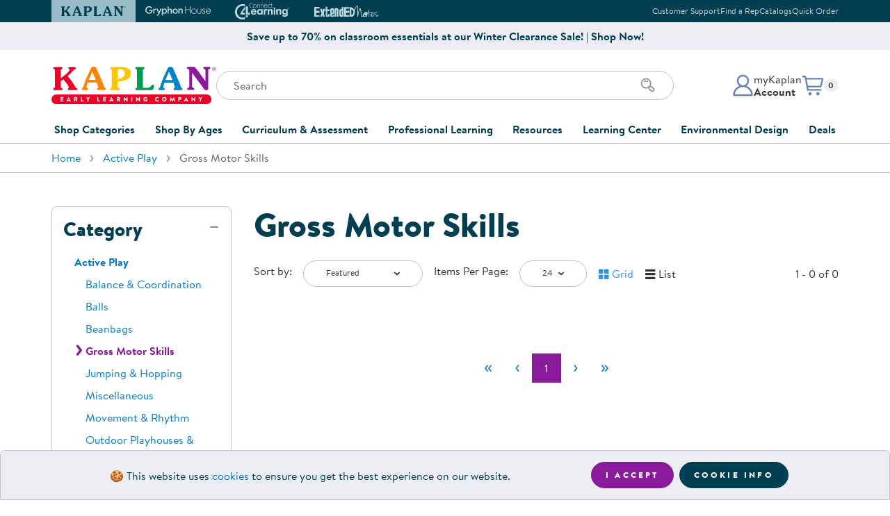

--- FILE ---
content_type: text/html
request_url: https://www.kaplanco.com/shop/active-play/gross-motor-skills?prc=6&age=2
body_size: 13782
content:
<!DOCTYPE html>
<html class="no-js" lang="en">
<head>
<meta http-equiv="content-type" content="text/html; charset=UTF-8" />
<meta name="viewport" content="width=device-width,initial-scale=1,shrink-to-fit=no" />
<link rel="stylesheet" type="text/css" href="//images.kaplanco.com/css/kaplan99t5.css" media="all" />
<link rel="apple-touch-icon" sizes="180x180" href="//images.kaplanco.com/apple-touch-icon.png" integrity="sha384-73Y7chkgMTJmsWniBWl8DQ47qQ3ONUIKYPE6navth2jGhNRIGocIFUHvvsr2T4jb" crossorigin="anonymous" />
<link rel="icon" type="image/png" sizes="32x32" href="//images.kaplanco.com/favicon-32x32.png" integrity="sha384-9yOFxxUpbdTbxrJUFWLXvslPtzp4U+OCIZSIU4f/k2FftfoceWEcGebuORGm9KcY" crossorigin="anonymous" />
<link rel="icon" type="image/png" sizes="16x16" href="//images.kaplanco.com/favicon-16x16.png" integrity="sha384-pPjuyUzc9dlEkyBIhJ5zzY/C5GEFlqXec3flhrF39u4Ieliuz22FDBZxCeru3Gb8" crossorigin="anonymous" />
<link rel="manifest" href="//images.kaplanco.com/site.webmanifest" integrity="sha384-JUnvlrTE+LRGOcZ6+wjZzIGJJbEIPVPampHrWvb1ypalVt3uhfqYWgv1f42pBTPI" crossorigin="anonymous" />
<link rel="mask-icon" href="//images.kaplanco.com/safari-pinned-tab.svg" color="#003e52" integrity="sha384-dl6HxwiHbyvc9vdrcBOoKO0ULRVZu31IW2LUzV0Q9qVCnOo2KBr42KxAm8fLjRmB" crossorigin="anonymous" />
<link rel="shortcut icon" href="//images.kaplanco.com/favicon.ico" integrity="sha384-TkDfyVO3x3L4+thWOryQNXLWap7Reel+NkJF0bQBGmOK3g1dS0LveF8C+HP4ZiQo" crossorigin="anonymous" />
<meta name="apple-mobile-web-app-title" content="Kaplan Early Learning Company" />
<meta name="application-name" content="Kaplan Early Learning Company" />
<meta name="msapplication-TileColor" content="#2b5797" />
<meta name="theme-color" content="#003e52" />
<link rel="search" type="application/opensearchdescription+xml" href="/w3c/search.xml" title="Kaplanco.com" />
<script type="text/javascript">/* <![CDATA[ */ window.onerror=function(){return true} /* ]]> */</script>
<script type="text/javascript" src="//js.hscta.net/cta/current.js"></script>

<link rel="canonical" href="/shop/active-play/gross-motor-skills" />

<title>Active Play &middot; Gross Motor Skills</title>
<style type="text/css" media="all">
/* <![CDATA[ */
@media(min-width: 480px) {
.d-xs-none{display:none!important}
.d-xs-block{display:block!important}
}
/* ]]> */
</style>
</head>

<body id="top" class="lo-not-sensitive">
<a href="#mainContent" class="skip-to-main-content-link">Skip to main content</a>
<header id="siteHeader">

<section id="topHeader" class="bg-dark text-light d-print-none"><div class="container px-0 px-sm-3"><div class="row mx-0 mx-sm-n3">
<div class="col-12 d-flex flex-row justify-content-center justify-content-sm-between align-items-center px-0 px-sm-3">
<div class="swiper brand-tab-nav"><div class="swiper-wrapper">
<div class="swiper-slide"><a href="/" class="brand-tab-link active" tabindex="-1"><svg width="96" height="14" viewbox="0 0 96 14" aria-hidden="true" focusable="false"><use xlink:href="/images/header/logos2026.svg#kaplanHeader"></use></svg><span class="sr-only">Kaplan Early Learning Company Website</span></a></div>
<div class="swiper-slide"><a href="https://www.gryphonhouse.com?utm_source=kaplan_website&amp;utm_medium=website&amp;utm_campaign=Top_Brand_Tabs" class="brand-tab-link" rel="nofollow" tabindex="-1"><svg width="101" height="15" viewbox="0 0 101 15" aria-hidden="true" focusable="false"><use xlink:href="/images/header/logos2026.svg#gryphonHouse"></use></svg><span class="sr-only">Gryphon House Website</span></a></div>
<div class="swiper-slide"><a href="https://www.connect4learning.com?utm_source=kaplan_website&amp;utm_medium=website&amp;utm_campaign=Top_Brand_Tabs" class="brand-tab-link" rel="nofollow" tabindex="-1"><svg width="78" height="24" viewbox="0 0 78 24" aria-hidden="true" focusable="false"><use xlink:href="/images/header/logos2026.svg#connect4learning"></use></svg><span class="sr-only">Connect4Learning Curriculum Website</span></a></div>
<div class="swiper-slide"><a href="https://www.extendednotes.com?utm_source=kaplan_website&amp;utm_medium=website&amp;utm_campaign=Top_Brand_Tabs" class="brand-tab-link" rel="nofollow" tabindex="-1"><svg width="98" height="16" viewbox="0 0 98 16" aria-hidden="true" focusable="false"><use xlink:href="/images/header/logos2026.svg#extendEdNotes"></use></svg><span class="sr-only">ExtendED Notes Website</span></a></div>
<div class="brand-tab-nav-next"><svg width="10" height="18" viewBox="0 0 10 18" fill="none" class="swiperNext"><use xlink:href="/images/header/logos2026.svg#swiperNextHeader"></use></svg></div>
<div class="brand-tab-nav-prev"><svg width="10" height="18" viewBox="0 0 10 18" fill="none" class="swiperPrev"><use xlink:href="/images/header/logos2026.svg#swiperPrevHeader"></use></svg></div>
</div></div>

<div class="top-info-links text-right d-none d-md-block">
<ul class="list-unstyled mb-0"><li class="list-item mx-0"><a href="/about/contactKaplan">Customer Support</a></li><li class="list-item mx-0"><a href="/CustomerService/contactSalesForm.asp">Find a Rep</a></li><li class="list-item mx-0"><a href="/CustomerService/catalogRequestForm.asp">Catalogs</a></li><li class="list-item mx-0"><a href="/store/trans/quickOrderForm.asp">Quick Order</a></li></ul>
</div>
</div></div></div></section>
<section class="top-promo container-fluid bg-light d-print-none py-2"><div class="row"><div class="col-12 d-flex flex-row align-items-center justify-content-center text-primary"><a href="/shop/clearance" class="top-promo-content text-center font-weight-bold text-reset">Save up to 70% on classroom essentials at our Winter Clearance Sale! | Shop Now!</a></div></div></section>
<section id="mainHeader"><div class="container">
<div class="row h-100"><div class="col-12 pt-3 pt-sm-4 pb-md-4 h-100">
<div class="site-header-main"><div class="site-logo"><a href="/">
<svg width="237" height="54" viewbox="0 0 237 54" class="d-none d-md-block" aria-hidden="true" focusable="false"><use xlink:href="/images/header/logos2026.svg#kaplanELC"></use></svg>
<svg width="258" height="38" viewbox="0 0 258 38" class="d-md-none" aria-hidden="true" focusable="false"><use xlink:href="/images/header/logos2026.svg#kaplanELCsm"></use></svg>
<span class="sr-only">Kaplan Early Learning Company Home</span>
</a></div>

<div class="site-search pt-3 pt-sm-4 pt-md-0 d-print-none">
<div class="mobile-menu-toggle d-md-none"><button class="navbar-toggler hamburger hamburger--elastic" type="button" id="navToggle"><span class="hamburger-box"><span class="hamburger-inner"><span class="sr-only">Mobile Menu</span></span></span></button></div>

<form class="search-form"  name="frmSearchProduct" id="frmSearchProduct" method="get" action="/store/trans/search.asp"><label for="tbSearch" class="sr-only">Search</label>
<input type="search" name="tbSearch" id="tbSearch" class="form-control input-search" placeholder="Search" value="" maxlength="70" autocomplete="off" aria-label="Search through the site content" />
<div class="search-icon"><button class="btn" id="submitSearch" name="submitSearch" aria-label="Search" type="submit"><svg xmlns="http://www.w3.org/2000/svg" width="24" height="24" viewbox="0 0 24 24"><use xlink:href="/images/header/logos2026.svg#searchIcon"></use></svg></button></div>
</form></div>
              
<div class="account-cart d-print-none"><div class="account-menu dropdown"><a id="accountDropdown" href="/secure/myKaplan/LogOn.asp" onclick="showLogin();return false;" class="account-btn dropdown-toggle" role="button" aria-haspopup="true" aria-expanded="false"><div class="account-icon"><svg xmlns="http://www.w3.org/2000/svg" width="32" height="32" viewbox="0 0 32 32"><use xlink:href="/images/header/logos2026.svg#accountProfile"></use></svg></div><div class="account-info d-none d-md-block"><p class="mb-0">myKaplan</p><p class="mb-0 font-weight-bold">Account</p></div></a><div class="dropdown-menu dropdown-menu-right fade" aria-labelledby="accountDropdown"><div class="account-menu-content"><div class="account-controls"><div class="sr-only">myKaplan Account</div><svg width="861" height="135" viewBox="0 0 861 135" xmlns="http://www.w3.org/2000/svg" alt="myKaplan Account"><use xlink:href="/images/header/logos2026.svg#myKaplanLogo"></use></svg><div class="account-login-register"><a href="/secure/myKaplan/LogOn.asp" class="btn btn-primary btn-sm d-block" onclick="showLogin();return false;">Log In</a><a href="/secure/myKaplan/myKaplan" class="btn btn-tertiary btn-sm d-block">Create Account</a></div><div class="account-links"><a class="dropdown-item" href="/secure/CustomerService/orderTracking.asp">Order Tracking</a><a class="dropdown-item" href="/resources/floorplanner.asp">FloorPlanner</a><a href="/CustomerService/giftCards.asp" class="dropdown-item">Gift Cards</a><a href="/secure/CustomerService/productRegistration.asp" class="dropdown-item">Product Registration</a><a href="/about/contactKaplan" class="dropdown-item">Customer Support</a><a href="/CustomerService/catalogRequestForm.asp" class="dropdown-item">Catalogs</a><a href="/secure/CustomerService/RMA_Start.asp" class="dropdown-item">Returns</a><a href="/about/ratings.asp" class="dropdown-item">Ratings &amp; Reviews</a></div></div></div></div></div>

<div id="cartDropdown" class="cart-menu dropdown d-print-none"><a href="/store/trans/viewOrderRpt.asp" class="cart-btn dropdown-toggle" role="button" aria-haspopup="true" aria-expanded="false">
<div class="cart-icon"><svg xmlns="http://www.w3.org/2000/svg" width="32" height="32" viewbox="0 0 32 32"><use xlink:href="/images/header/logos2026.svg#cartIcon"></use></svg></div>
<p class="mb-0 small"><span class="sr-only">Items in cart: </span><span id="CartQty" class="badge badge-light">0</span></p></a>
<div id="cartMenuDisplay" class="dropdown-menu dropdown-menu-right fade" role="menu" aria-labelledby="cartDropdown"> </div>
</div></div></div></div></div></div>


<div id="navMobileOverlay"></div>
<nav id="mainNavigation" class="site-nav navbar navbar-expand-md justify-content-md-center bg-white">
<div class="navbar-collapse"><ul class="navbar-nav">


<li class="nav-item dropdown">
<a class="nav-link dropdown-toggle collapsed" href="#" data-toggle="collapse" id="shopDropdown" data-target="#shopCategoriesDropdown" aria-haspopup="true" aria-expanded="false">Shop Categories</a>
<div class="dropdown-menu fade" id="shopCategoriesDropdown" aria-labelledby="shopDropdown"><div class="row no-gutters">
<div class="col-md-6"><ul class="nav flex-column nav-pills" id="shopCategoriesSubmenuTabs" role="tablist" aria-orientation="vertical">
<li class="nav-item" role="presentation"><a href="/shop/furniture" class="nav-link" id="shopCategoriesFurnitureTab" data-toggle="pill" data-target="#shopCategoriesFurniture" role="tab" aria-controls="shopCategoriesFurniture" aria-selected="false">Furniture</a></li>
<li class="nav-item" role="presentation"><a href="/shop/furniture/soft-home" class="nav-link" id="shopCategoriesSoftHomeAccentsTab" data-toggle="pill" data-target="#shopCategoriesSoftHomeAccents" role="tab" aria-controls="shopCategoriesSoftHomeAccents" aria-selected="false">Soft Home Classroom Accents</a></li>
<li class="nav-item" role="presentation"><a href="/shop/outdoor-learning" class="nav-link" id="shopCategoriesOutdoorLearningTab" data-toggle="pill" data-target="#shopCategoriesOutdoorLearning" role="tab" aria-controls="shopCategoriesOutdoorLearning" aria-selected="false">Outdoor Learning</a></li>
<li class="nav-item" role="presentation"><a href="/shop/playground" class="nav-link" id="shopCategoriesPlaygroundTab" data-toggle="pill" data-target="#shopCategoriesPlayground" role="tab" aria-controls="shopCategoriesPlayground" aria-selected="false">Playground</a></li>
<li class="nav-item" role="presentation"><a href="/shop/technology" class="nav-link" id="shopCategoriesTechnologyTab" data-toggle="pill" data-target="#shopCategoriesTechnology" role="tab" aria-controls="shopCategoriesTechnology" aria-selected="false">Technology</a></li>
<li class="nav-item" role="presentation"><a href="#" class="nav-link" id="shopCategoriesClassroomLearningCentersTab" data-toggle="pill" data-target="#shopCategoriesClassroomLearningCenters" role="tab" aria-controls="shopCategoriesClassroomLearningCenters" aria-selected="false">Classroom Learning Centers</a></li>
<li class="nav-item" role="presentation"><a href="/shop/classroom-essentials" class="nav-link" id="shopCategoriesClassroomTab" data-toggle="pill" data-target="#shopCategoriesClassroom" role="tab" aria-controls="shopCategoriesClassroom" aria-selected="false">Classroom Essentials</a></li>
<li class="nav-item" role="presentation"><a href="#" class="nav-link" id="shopCategoriesDevelopmentalSupportTab" data-toggle="pill" data-target="#shopCategoriesDevelopmentalSupport" role="tab" aria-controls="shopCategoriesDevelopmentalSupport" aria-selected="false">Developmental Support</a></li>
<li class="nav-item" role="presentation"><a href="/shop/curriculum" class="nav-link" id="shopCategoriesCurriculumTab" data-toggle="pill" data-target="#shopCategoriesCurriculum" role="tab" aria-controls="shopCategoriesCurriculum" aria-selected="false">Curriculum</a></li>
<li class="nav-item" role="presentation"><a href="/shop/assessments-and-evaluations" class="nav-link" id="shopCategoriesAssessmentsTab" data-toggle="pill" data-target="#shopCategoriesAssessments" role="tab" aria-controls="shopCategoriesAssessments" aria-selected="false">Assessments &amp; Evaluations</a></li>
<li class="nav-item" role="presentation"><a href="/shop/resource-books" class="nav-link" id="shopCategoriesProfessionalResourceBooksTab" data-toggle="pill" data-target="#shopCategoriesProfessionalResourceBooks" role="tab" aria-controls="shopCategoriesProfessionalResourceBooks" aria-selected="false">Professional Resource Books</a></li>
<li class="nav-item" role="presentation"><a href="/shop/new-arrivals" class="nav-link" id="shopCategoriesNewArrivalsTab" data-toggle="pill" data-target="#shopCategoriesNewArrivals" role="tab" aria-controls="shopCategoriesNewArrivals" aria-selected="false">New Arrivals</a></li>
<li class="nav-item" role="presentation"><a href="/shop/clearance" class="nav-link" id="shopCategoriesClearanceTab" data-toggle="pill" data-target="#shopCategoriesClearance" role="tab" aria-controls="shopCategoriesClearance" aria-selected="false">Clearance</a></li>
</ul></div>
<div class="col-md-6"><div class="tab-content" id="shopCategoriesMenuContent">
<div class="card tab-pane" id="shopCategoriesFurniture" role="tabpanel" aria-labelledby="shopCategoriesFurnitureTab"><div class="card-header" role="tab" id="shopCategoriesFurnitureHeading">
<a class="collapsed" role="button" data-toggle="collapse" data-target="#shopCategoriesFurnitureList" aria-expanded="false" aria-controls="shopCategoriesFurnitureList">Furniture</a></div>
<div class="collapse" id="shopCategoriesFurnitureList" data-parent="#shopCategoriesMenuContent" role="tabpanel" aria-labelledby="shopCategoriesFurnitureHeading" data-parent="#shopCategoriesMenuContent">
<div class="card-body"><ul class="list-unstyled"><li><a href="/shop/furniture/in-stock-and-ready-to-ship" class="list-item">In Stock &amp; Ready to Ship</a></li><li><a href="/shop/carpets" class="list-item">Carpets</a></li><li><a href="/shop/furniture/cots-and-mats" class="list-item">Cots &amp; Mats</a></li><li><a href="/shop/furniture/cribs-and-accessories" class="list-item">Cribs &amp; Accessories</a></li><li><a href="/shop/furniture/changing-stations" class="list-item">Changing Stations</a></li><li><a href="/shop/furniture/lofts" class="list-item">Lofts</a></li><li><a href="/shop/furniture/rockers-and-gliders" class="list-item">Rockers &amp; Gliders</a></li><li><a href="/shop/furniture/lockers-and-cubbies" class="list-item">Lockers &amp; Cubbies</a></li><li><a href="/shop/furniture/storage-cabinets-and-shelves" class="list-item">Shelving &amp; Storage</a></li><li><a href="/shop/furniture/book-storage" class="list-item">Book Storage</a></li><li><a href="/shop/furniture/classroom-seating" class="list-item">Chairs &amp; Flexible Seating</a></li><li><a href="/shop/furniture/classroom-tables" class="list-item">Tables</a></li><li><a href="/shop/furniture" class="list-item">Shop All Furniture</a></li></ul></div></div>
</div>
<div class="card tab-pane" id="shopCategoriesSoftHomeAccents" role="tabpanel" aria-labelledby="shopCategoriesSoftHomeAccentsTab"><div class="card-header" role="tab" id="shopCategoriesSoftHomeAccentsHeading">
<a class="collapsed" role="button" data-target="#shopCategoriesSoftHomeAccentsList" data-toggle="collapse" data-parent="#shopCategoriesMenuContent" aria-expanded="true" aria-controls="shopCategoriesSoftHomeAccentsList">Soft Home Classroom Accents</a></div>
<div class="collapse" id="shopCategoriesSoftHomeAccentsList" role="tabpanel" aria-labelledby="shopCategoriesSoftHomeAccentsHeading" data-parent="#shopCategoriesMenuContent">
<div class="card-body"><ul class="list-unstyled"><li><a href="/shop/furniture/soft-home" class="list-item">Soft Home Classroom Accents</a></li><li><a href="/shop/furniture/bins-and-organizers" class="list-item">Bins &amp; Organizers</a></li><li><a href="/shop/furniture/social-seating" class="list-item">Cushions &amp; Comfortable Seating</a></li><li><a href="/shop/furniture/soft-home" class="list-item">Shop All Soft Home Accents</a></li></ul></div></div>
</div>
<div class="card tab-pane" id="shopCategoriesOutdoorLearning" role="tabpanel" aria-labelledby="shopCategoriesOutdoorLearningTab"><div class="card-header" role="tab" id="shopCategoriesOutdoorLearningHeading">
<a class="collapsed" role="button" data-target="#shopCategoriesOutdoorLearningList" data-toggle="collapse" data-parent="#shopCategoriesMenuContent" aria-expanded="true" aria-controls="shopCategoriesOutdoorLearningList">Outdoor Learning</a></div>
<div class="collapse" id="shopCategoriesOutdoorLearningList" role="tabpanel" aria-labelledby="shopCategoriesOutdoorLearningHeading" data-parent="#shopCategoriesMenuContent">
<div class="card-body"><ul class="list-unstyled"><li><a href="/shop/outdoor-learning/active-play" class="list-item">Active Play</a></li><li><a href="/shop/outdoor-learning/art" class="list-item">Outdoor Art</a></li><li><a href="/shop/outdoor-learning/block-play" class="list-item">Outdoor Block Play</a></li><li><a href="/shop/outdoor-learning/dramatic-play" class="list-item">Outdoor Dramatic Play</a></li><li><a href="/shop/outdoor-learning/plants-and-gardening" class="list-item">Plants &amp; Gardening</a></li><li><a href="/shop/outdoor-learning/storage-and-seating" class="list-item">Storage &amp; Seating</a></li><li><a href="/shop/outdoor-learning" class="list-item">Shop All Outdoor Learning</a></li></ul></div></div>
</div>
<div class="card tab-pane" id="shopCategoriesPlayground" role="tabpanel" aria-labelledby="shopCategoriesPlaygroundTab"><div class="card-header" role="tab" id="shopCategoriesPlaygroundHeading">
<a class="collapsed" role="button" data-target="#shopCategoriesPlaygroundList" data-toggle="collapse" data-parent="#shopCategoriesMenuContent" aria-expanded="true" aria-controls="shopCategoriesPlaygroundList">Playground</a></div>
<div class="collapse" id="shopCategoriesPlaygroundList" role="tabpanel" aria-labelledby="shopCategoriesPlaygroundHeading" data-parent="#shopCategoriesMenuContent">
<div class="card-body"><ul class="list-unstyled"><li><a href="/shop/quick-ship-playground" class="list-item">Quick Ship</a></li></li><li><a href="/shop/playground/ages-6-23-months" class="list-item">Infants &amp; Toddlers</a></li><li><a href="/shop/playground/ages-2-5-years" class="list-item">Two to Five Years</a></li><li><a href="/shop/playground/ages-5-12-years" class="list-item">Five to Twelve Years</a></li><li><a href="/shop/playground/shades" class="list-item">Shades</a></li><li><a href="/shop/playground/climbers" class="list-item">Climbers</a></li><li><a href="/shop/playground/bouncers" class="list-item">Bouncers</a></li><li><a href="/shop/playground/swings" class="list-item">Swings</a></li><li><a href="/shop/playground/slides" class="list-item">Slides</a></li><li><a href="/shop/playground/site-amenities" class="list-item">Site Amenities</a></li><li><a href="/shop/playground/surfacing" class="list-item">Surfacing</a></li><li><a href="/shop/playground" class="list-item">Shop All Playground</a></li></ul></div></div>
</div>
<div class="card tab-pane" id="shopCategoriesTechnology" role="tabpanel" aria-labelledby="shopCategoriesTechnologyTab"><div class="card-header" role="tab" id="shopCategoriesTechnologyHeading">
<a class="collapsed" role="button" data-target="#shopCategoriesTechnologyList" data-toggle="collapse" data-parent="#shopCategoriesMenuContent" aria-expanded="true" aria-controls="shopCategoriesTechnologyList">Technology</a></div>
<div class="collapse" id="shopCategoriesTechnologyList" role="tabpanel" aria-labelledby="shopCategoriesTechnologyHeading" data-parent="#shopCategoriesMenuContent">
<div class="card-body"><ul class="list-unstyled"><li><a href="/inspire/" class="list-item">Inspire Interactive Panels</a></li><li><a href="/iStation" class="list-item">Illumination Station AR Sand Table</a></li><li><a href="/product/37060/obie-floor-projection?c=15%7CCO1080" class="list-item">Obie Interactive Floor Projector</a></li><li><a href="/beam-mobile" class="list-item">Beam Mobile Interactive Projector</a></li><li><a href="https://info.kaplanco.com/picoo" target="kaplanInfo" class="list-item">Picoo Interactive Gaming Console</a></li><li><a href="/alivestudios" class="list-item">Alive Studios AR Learning Tools</a></li><li><a href="/shop/technology/robotics-and-coding" class="list-item">Robotics &amp; Coding</a></li><li><a href="/shop/technology/tablets" class="list-item">Tablets</a></li><li><a href="/shop/technology/audio-listening-centers-speakers" class="list-item">Audio &amp; Speakers</a></li><li><a href="/shop/technology/computer-accessories" class="list-item">Accessories</a></li><li><a href="/shop/technology" class="list-item">Shop All Technology</a></li></ul></div></div>
</div>
<div class="card tab-pane" id="shopCategoriesClassroomLearningCenters" role="tabpanel" aria-labelledby="shopCategoriesClassroomLearningCentersTab"><div class="card-header" role="tab" id="shopCategoriesClassroomLearningCentersHeading">
<a class="collapsed" role="button" data-target="#shopCategoriesClassroomLearningCentersList" data-toggle="collapse" data-parent="#shopCategoriesMenuContent" aria-expanded="true" aria-controls="shopCategoriesClassroomLearningCentersList">Classroom Learning Centers</a></div>
<div class="collapse" id="shopCategoriesClassroomLearningCentersList" role="tabpanel" aria-labelledby="shopCategoriesClassroomLearningCentersHeading" data-parent="#shopCategoriesMenuContent">
<div class="card-body"><ul class="list-unstyled"><li><a href="/shop/arts-and-crafts" class="list-item">Art</a></li><li><a href="/shop/block-play" class="list-item">Block Play</a></li><li><a href="/shop/childrens-books" class="list-item">Children's Literature</a></li><li><a href="/shop/dramatic-play" class="list-item">Dramatic Play</a></li><li><a href="/shop/fine-motor-and-manipulatives" class="list-item">Fine Motor &amp; Manipulatives</a></li><li><a href="/shop/music-and-video" class="list-item">Music &amp; Movement</a></li><li><a href="/shop/puppets" class="list-item">Puppets</a></li><li><a href="/shop/puzzles-and-games" class="list-item">Puzzles &amp; Games</a></li><li><a href="/shop/sand-and-water" class="list-item">Sand &amp; Water</a></li><li><a href="/shop/science-and-health" class="list-item">Science</a></li><li><a href="/shop/language-and-literacy" class="list-item">Literacy</a></li><li><a href="/shop/math" class="list-item">Math</a></li></ul></div></div>
</div>
<div class="card tab-pane" id="shopCategoriesClassroom" role="tabpanel" aria-labelledby="shopCategoriesClassroomTab"><div class="card-header" role="tab" id="shopCategoriesClassroomHeading">
<a class="collapsed" role="button" data-target="#shopCategoriesClassroomList" data-toggle="collapse" data-parent="#shopCategoriesMenuContent" aria-expanded="true" aria-controls="shopCategoriesClassroomList">Classroom Essentials</a></div>
<div class="collapse" id="shopCategoriesClassroomList" role="tabpanel" aria-labelledby="shopCategoriesClassroomHeading" data-parent="#shopCategoriesMenuContent">
<div class="card-body"><ul class="list-unstyled"><li><a href="/shop/classroom-essentials/hygiene-supplies" class="list-item">Hygiene Supplies</a></li><li><a href="/shop/classroom-essentials/family-style-dining" class="list-item">Dining &amp; Mealtime</a></li><li><a href="/shop/classroom-essentials/bulletin-boards-and-dry-erase-board" class="list-item">Bulletin &amp; Dry Erase Boards</a></li><li><a href="/shop/classroom-essentials/pocket-charts-and-stands" class="list-item">Pocket Charts &amp; Stands</a></li><li><a href="/shop/classroom-essentials/posters" class="list-item">Posters</a></li><li><a href="/shop/classroom-essentials/clocks-and-time-management" class="list-item">Time Management</a></li><li><a href="/shop/classroom-essentials/laminators-and-accessories" class="list-item">Laminators &amp; Accessories</a></li><li><a href="/shop/classroom-essentials" class="list-item">Shop All Classroom Essentials</a></li></ul></div></div>
</div>
<div class="card tab-pane" id="shopCategoriesDevelopmentalSupport" role="tabpanel" aria-labelledby="shopCategoriesDevelopmentalSupportTab"><div class="card-header" role="tab" id="shopCategoriesDevelopmentalSupportHeading">
<a class="collapsed" role="button" data-target="#shopCategoriesDevelopmentalSupportList" data-toggle="collapse" data-parent="#shopCategoriesMenuContent" aria-expanded="true" aria-controls="shopCategoriesDevelopmentalSupportList">Developmental Support</a></div>
<div class="collapse" id="shopCategoriesDevelopmentalSupportList" role="tabpanel" aria-labelledby="shopCategoriesDevelopmentalSupportHeading" data-parent="#shopCategoriesMenuContent">
<div class="card-body"><ul class="list-unstyled"><li><a href="/shop/social-emotional" class="list-item">Social &amp; Emotional</a></li><li><a href="/shop/wellness-and-nutrition" class="list-item">Wellness &amp; Nutrition</a></li><li><a href="/shop/special-needs-and-inclusion" class="list-item">Special Needs &amp; Inclusion</a></li><li><a href="/shop/sensory" class="list-item">Sensory</a></li><li><a href="/shop/family-engagement" class="list-item">Family Engagement</a></li><li><a href="/shop/after-school-and-summer-learning" class="list-item">After School &amp; Summer Learning</a></li></ul></div></div>
</div>
<div class="card tab-pane" id="shopCategoriesCurriculum" role="tabpanel" aria-labelledby="shopCategoriesCurriculumTab"><div class="card-header" role="tab" id="shopCategoriesCurriculumHeading">
<a class="collapsed" role="button" data-target="#shopCategoriesCurriculumList" data-toggle="collapse" data-parent="#shopCategoriesMenuContent" aria-expanded="true" aria-controls="shopCategoriesCurriculumList">Curriculum</a></div>
<div class="collapse" id="shopCategoriesCurriculumList" role="tabpanel" aria-labelledby="shopCategoriesCurriculumHeading" data-parent="#shopCategoriesMenuContent">
<div class="card-body"><ul class="list-unstyled"><li><a href="/shop/curriculum/beyond-series" class="list-item">Beyond Series</a></li><li><a href="/c4l/" class="list-item">Connect4Learning&reg;</a></li><li><a href="/shop/curriculum/learn-every-day" class="list-item">Learn Every Day&trade;</a></li><li><a href="/shop/curriculum/nemours-brightstart" class="list-item">Nemours&reg; BrightStart</a></li><li><a href="/shop/curriculum" class="list-item">Shop All Curriculum</a></li></ul></div></div>
</div>
<div class="card tab-pane" id="shopCategoriesAssessments" role="tabpanel" aria-labelledby="shopCategoriesAssessmentsTab"><div class="card-header" role="tab" id="shopCategoriesAssessmentsHeading">
<a class="collapsed" role="button" data-target="#shopCategoriesAssessmentsList" data-toggle="collapse" data-parent="#shopCategoriesMenuContent" aria-expanded="true" aria-controls="shopCategoriesAssessmentsList">Assessments &amp; Evaluations</a></div>
<div class="collapse" id="shopCategoriesAssessmentsList" role="tabpanel" aria-labelledby="shopCategoriesAssessmentsHeading" data-parent="#shopCategoriesMenuContent">
<div class="card-body"><ul class="list-unstyled"><li><a href="/shop/assessments-and-evaluations/ages-and-stages-asq" class="list-item">Ages &amp; Stages (ASQ&reg;)</a></li><li><a href="/shop/assessments-and-evaluations/class" class="list-item">CLASS&reg;</a></li><li><a href="/shop/assessments-and-evaluations/devereux-assessments-deca-dessa" class="list-item">Devereux Assessments (DECA)</a></li><li><a href="/shop/assessments-and-evaluations/executive-function" class="list-item">Executive Function</a></li><li><a href="/shop/assessments-and-evaluations/learning-accomplishment-profilelap" class="list-item">Learning Accomplishment Profile&trade; (LAP)</a></li><li><a href="/shop/assessments-and-evaluations/rating-scales" class="list-item">Rating Scales</a></li><li><a href="/shop/assessments-and-evaluations" class="list-item">Shop All Assessments &amp; Evaluations</a></li></ul></div></div>
</div>
<div class="card tab-pane" id="shopCategoriesProfessionalResourceBooks" role="tabpanel" aria-labelledby="shopCategoriesProfessionalResourceBooksTab"><div class="card-header" role="tab" id="shopCategoriesProfessionalResourceBooksHeading">
<a class="collapsed" role="button" data-target="#shopCategoriesProfessionalResourceBooksList" data-toggle="collapse" data-parent="#shopCategoriesMenuContent" aria-expanded="true" aria-controls="shopCategoriesProfessionalResourceBooksList">Professional Resource Books</a></div>
<div class="collapse" id="shopCategoriesProfessionalResourceBooksList" role="tabpanel" aria-labelledby="shopCategoriesProfessionalResourceBooksHeading" data-parent="#shopCategoriesMenuContent">
<div class="card-body"><ul class="list-unstyled"><li><a href="/shop/resource-books/activities" class="list-item">Activities</a></li><li><a href="/shop/resource-books/administration-and-program-development" class="list-item">Administration &amp; Program Development</a></li><li><a href="/shop/resource-books/classroom-management" class="list-item">Classroom Design &amp; Management</a></li><li><a href="/shop/resource-books/discipline-and-conflict-management" class="list-item">Discipline &amp; Conflict Mangement</a></li><li><a href="/shop/resource-books/family-engagement" class="list-item">Family Engagement</a></li><li><a href="/shop/resource-books/special-needs" class="list-item">Special Needs &amp; Inclusion</a></li><li><a href="/shop/resource-books/child-development" class="list-item">Child Development</a></li><li><a href="/shop/resource-books/art" class="list-item">Art</a></li><li><a href="/shop/resource-books/literacy-and-language" class="list-item">Literacy &amp; Language</a></li><li><a href="/shop/resource-books/math" class="list-item">Math</a></li><li><a href="/shop/resource-books/science" class="list-item">Science</a></li><li><a href="/shop/resource-books/music-and-movement" class="list-item">Music &amp; Movement</a></li><li><a href="/shop/resource-books" class="list-item">Shop All Professional Resource Books</a></li></ul></div></div>
</div>
<div class="card tab-pane" id="shopCategoriesNewArrivals" role="tabpanel" aria-labelledby="shopCategoriesNewArrivalsTab"><div class="card-header" role="tab" id="shopCategoriesNewArrivalsHeading">
<a class="collapsed" role="button" data-target="#shopCategoriesNewArrivalsList" data-toggle="collapse" data-parent="#shopCategoriesMenuContent" aria-expanded="true" aria-controls="shopCategoriesNewArrivalsList">New Arrivals</a></div>
<div class="collapse" id="shopCategoriesNewArrivalsList" role="tabpanel" aria-labelledby="shopCategoriesNewArrivalsHeading" data-parent="#shopCategoriesMenuContent">
<div class="card-body"><ul class="list-unstyled"><li><a href="/shop/new-arrivals" class="list-item">Shop All New Arrivals</a></li></ul></div></div>
</div>

<div class="card tab-pane" id="shopCategoriesClearance" role="tabpanel" aria-labelledby="shopCategoriesClearanceTab"><div class="card-header" role="tab" id="shopCategoriesClearanceHeading">
<a class="collapsed" role="button" data-target="#shopCategoriesClearanceList" data-toggle="collapse" data-parent="#shopCategoriesMenuContent" aria-expanded="true" aria-controls="shopCategoriesClearanceList">Clearance</a></div>
<div class="collapse" id="shopCategoriesClearanceList" role="tabpanel" aria-labelledby="shopCategoriesClearanceHeading" data-parent="#shopCategoriesMenuContent">
<div class="card-body"><ul class="list-unstyled"><li><a href="/shop/clearance" class="list-item">Shop All Clearance</a></li></ul></div>
</div></div>

</div></div></div></div></li>


<li class="nav-item dropdown">
<a class="nav-link dropdown-toggle collapsed" href="#" data-toggle="collapse" id="ageDropdown" data-target="#shopAgeDropdown" aria-haspopup="true" aria-expanded="false">Shop By Ages</a>
<div class="dropdown-menu fade" id="shopAgeDropdown" aria-labelledby="ageDropdown"><div class="row no-gutters">
<div class="col-md-6"><ul class="nav flex-column nav-pills" id="shopAgeSubmenuTabs" role="tablist" aria-orientation="vertical">
<li class="nav-item" role="presentation"><a href="/store/trans/ageListingRpt.asp?age=1" class="nav-link" id="shopAgeZeroToOneYearsTab" data-toggle="pill" data-target="#shopAgeZeroToOneYears" role="tab" aria-controls="shopAgeZeroToOneYears" aria-selected="false">0-1 Years</a></li>
<li class="nav-item" role="presentation"><a href="/store/trans/ageListingRpt.asp?age=2" class="nav-link" id="shopAgeOneToTwoYearsTab" data-toggle="pill" data-target="#shopAgeOneToTwoYears" role="tab" aria-controls="shopAgeOneToTwoYears" aria-selected="false">1-2 Years</a></li>
<li class="nav-item" role="presentation"><a href="/store/trans/ageListingRpt.asp?age=3" class="nav-link" id="shopAgeTwoToThreeYearsTab" data-toggle="pill" data-target="#shopAgeTwoToThreeYears" role="tab" aria-controls="shopAgeTwoToThreeYears" aria-selected="false">2-3 Years</a></li>
<li class="nav-item" role="presentation"><a href="/store/trans/ageListingRpt.asp?age=4" class="nav-link" id="shopAgeThreeToFiveYearsTab" data-toggle="pill" data-target="#shopAgeThreeToFiveYears" role="tab" aria-controls="shopAgeThreeToFiveYears" aria-selected="false">3-5 Years</a></li>
<li class="nav-item" role="presentation"><a href="/store/trans/ageListingRpt.asp?age=5" class="nav-link" id="shopAgeFiveToSevenYearsTab" data-toggle="pill" data-target="#shopAgeFiveToSevenYears" role="tab" aria-controls="shopAgeFiveToSevenYears" aria-selected="false">5-7 Years</a></li>
<li class="nav-item" role="presentation"><a href="/store/trans/ageListingRpt.asp?age=6" class="nav-link" id="shopAgeEightPlusYearsTab" data-toggle="pill" data-target="#shopAgeEightPlusYears" role="tab" aria-controls="shopAgeEightPlusYears" aria-selected="false">8+ Years</a></li>
</ul></div>
<div class="col-md-6"><div class="tab-content" id="shopAgeMenuContent">
<div class="card tab-pane" id="shopAgeZeroToOneYears" role="tabpanel" aria-labelledby="shopAgeZeroToOneYearsTab"><div class="card-header" role="tab" id="shopAgeZeroToOneYearsHeading">
<a class="collapsed" role="button" data-target="#shopAgeZeroToOneYearsList" data-toggle="collapse" data-parent="#shopAgeMenuContent" aria-expanded="true" aria-controls="shopAgeZeroToOneYearsList">0-1 Years</a></div>
<div class="collapse" id="shopAgeZeroToOneYearsList" role="tabpanel" aria-labelledby="shopAgeZeroToOneYearsHeading" data-parent="#shopAgeMenuContent">
<div class="card-body"><ul class="list-unstyled"><li><a href="/store/trans/ageListingRpt.asp?age=1" class="list-item">Shop 0-1 Years</a></li></ul></div></div>
</div>
<div class="card tab-pane" id="shopAgeOneToTwoYears" role="tabpanel" aria-labelledby="shopAgeOneToTwoYearsTab"><div class="card-header" role="tab" id="shopAgeOneToTwoYearsHeading">
<a class="collapsed" role="button" data-target="#shopAgeOneToTwoYearsList" data-toggle="collapse" data-parent="#shopAgeMenuContent" aria-expanded="true" aria-controls="shopAgeOneToTwoYearsList">1-2 Years</a></div>
<div class="collapse" id="shopAgeOneToTwoYearsList" role="tabpanel" aria-labelledby="shopAgeOneToTwoYearsHeading" data-parent="#shopAgeMenuContent">
<div class="card-body"><ul class="list-unstyled"><li><a href="/store/trans/ageListingRpt.asp?age=2" class="list-item">Shop 1-2 Years</a></li></ul></div></div>
</div>
<div class="card tab-pane" id="shopAgeTwoToThreeYears" role="tabpanel" aria-labelledby="shopAgeTwoToThreeYearsTab"><div class="card-header" role="tab" id="shopAgeTwoToThreeYearsHeading">
<a class="collapsed" role="button" data-target="#shopAgeTwoToThreeYearsList" data-toggle="collapse" data-parent="#shopAgeMenuContent" aria-expanded="true" aria-controls="shopAgeTwoToThreeYearsList">2-3 Years</a></div>
<div class="collapse" id="shopAgeTwoToThreeYearsList" role="tabpanel" aria-labelledby="shopAgeTwoToThreeYearsHeading" data-parent="#shopAgeMenuContent">
<div class="card-body"><ul class="list-unstyled"><li><a href="/store/trans/ageListingRpt.asp?age=3" class="list-item">Shop 2-3 Years</a></li></ul></div></div>
</div>
<div class="card tab-pane" id="shopAgeThreeToFiveYears" role="tabpanel" aria-labelledby="shopAgeThreeToFiveYearsTab"><div class="card-header" role="tab" id="shopAgeThreeToFiveYearsHeading">
<a class="collapsed" role="button" data-target="#shopAgeThreeToFiveYearsList" data-toggle="collapse" data-parent="#shopAgeMenuContent" aria-expanded="true" aria-controls="shopAgeThreeToFiveYearsList">3-5 Years</a></div>
<div class="collapse" id="shopAgeThreeToFiveYearsList" role="tabpanel" aria-labelledby="shopAgeThreeToFiveYearsHeading" data-parent="#shopAgeMenuContent">
<div class="card-body"><ul class="list-unstyled"><li><a href="/store/trans/ageListingRpt.asp?age=4" class="list-item">Shop 3-5 Years</a></li></ul></div></div>
</div>
<div class="card tab-pane" id="shopAgeFiveToSevenYears" role="tabpanel" aria-labelledby="shopAgeFiveToSevenYearsTab"><div class="card-header" role="tab" id="shopAgeFiveToSevenYearsHeading">
<a class="collapsed" role="button" data-target="#shopAgeFiveToSevenYearsList" data-toggle="collapse" data-parent="#shopAgeMenuContent" aria-expanded="true" aria-controls="shopAgeFiveToSevenYearsList">5-7 Years</a></div>
<div class="collapse" id="shopAgeFiveToSevenYearsList" role="tabpanel" aria-labelledby="shopAgeFiveToSevenYearsHeading" data-parent="#shopAgeMenuContent">
<div class="card-body"><ul class="list-unstyled"><li><a href="/store/trans/ageListingRpt.asp?age=5" class="list-item">Shop 5-7 Years</a></li></ul></div></div>
</div>
<div class="card tab-pane" id="shopAgeEightPlusYears" role="tabpanel" aria-labelledby="shopAgeEightPlusYearsTab"><div class="card-header" role="tab" id="shopAgeEightPlusYearsHeading">
<a class="collapsed" role="button" data-target="#shopAgeEightPlusYearsList" data-toggle="collapse" data-parent="#shopAgeMenuContent" aria-expanded="true" aria-controls="shopAgeEightPlusYearsList">8+ Years</a></div>
<div class="collapse" id="shopAgeEightPlusYearsList" role="tabpanel" aria-labelledby="shopAgeEightPlusYearsHeading" data-parent="#shopAgeMenuContent">
<div class="card-body"><ul class="list-unstyled"><li><a href="/store/trans/ageListingRpt.asp?age=6" class="list-item">Shop 8+ Years</a></li></ul></div></div>
</div>
</div></div></div></div></li>


<li class="nav-item dropdown">
<a class="nav-link dropdown-toggle collapsed" href="#" data-toggle="collapse" id="curriculumHeader" data-target="#curriculumDropdown" aria-haspopup="true" aria-expanded="false">Curriculum &amp; Assessment</a>
<div class="dropdown-menu fade" id="curriculumDropdown" aria-labelledby="curriculumHeader"><div class="row no-gutters">
<div class="col-md-6"><ul class="nav flex-column nav-pills" id="curriculumAssessmentSubmenuTabs" role="tablist" aria-orientation="vertical">
<li class="nav-item" role="presentation"><a href="/resources/comparison.asp" class="nav-link" id="curriculumAssessmentsQuickComparisonsTab" data-toggle="pill" data-target="#curriculumAssessmentsQuickComparisons" role="tab" aria-controls="curriculumAssessmentsQuickComparisons" aria-selected="false">Curriculum and Assessment Overview</a></li>
<li class="nav-item" role="presentation"><a href="/shop/curriculum" class="nav-link" id="curriculumAssessmentCurriculumTab" data-toggle="pill" data-target="#curriculumAssessmentCurriculum" role="tab" aria-controls="curriculumAssessmentCurriculum" aria-selected="false">Curriculum</a></li>
<li class="nav-item" role="presentation"><a href="/shop/assessments-and-evaluations" class="nav-link" id="curriculumAssessmentsAssessmentsEvaluationsTab" data-toggle="pill" data-target="#curriculumAssessmentsAssessmentsEvaluations" role="tab" aria-controls="curriculumAssessmentsAssessmentsEvaluations" aria-selected="false">Assessment and Screening</a></li>
<li class="nav-item" role="presentation"><a href="/shop/curriculum/curriculum-support-kits" class="nav-link" id="curriculumAssessmentSupportKitsTab" data-toggle="pill" data-target="#curriculumAssessmentSupportKits" role="tab" aria-controls="curriculumAssessmentSupportKits" aria-selected="false">Curriculum Support Kits</a></li>
<li class="nav-item" role="presentation"><a href="https://info.kaplanco.com/custom-kits-request" target="kaplanInfo" class="nav-link" id="curriculumAssessmentCustomLearningKitsTab" data-toggle="pill" data-target="#curriculumAssessmentCustomLearningKits" role="tab" aria-controls="curriculumAssessmentCustomLearningKits" aria-selected="false">Custom Learning Kits</a></li>
</ul></div>
<div class="col-md-6"><div class="tab-content" id="curriculumAssessmentMenuContent">
<div class="card tab-pane" id="curriculumAssessmentsQuickComparisons" role="tabpanel" aria-labelledby="curriculumAssessmentsQuickComparisonsTab"><div class="card-header" role="tab" id="curriculumAssessmentsQuickComparisonsHeading">
<a class="collapsed" role="button" data-target="#curriculumAssessmentsQuickComparisonsList" data-toggle="collapse" data-parent="#curriculumAssessmentMenuContent" aria-expanded="true" aria-controls="curriculumAssessmentsQuickComparisonsList">Curriculum and Assessment Overview</a></div>
<div class="collapse" id="curriculumAssessmentsQuickComparisonsList" role="tabpanel" aria-labelledby="curriculumAssessmentsQuickComparisonsHeading" data-parent="#curriculumAssessmentMenuContent">
<div class="card-body"><ul class="list-unstyled"><li><a href="/resources/comparison.asp" class="list-item">View Curriculum and Assessment Overview</a></li></ul></div></div>
</div>
<div class="card tab-pane" id="curriculumAssessmentCurriculum" role="tabpanel" aria-labelledby="curriculumAssessmentCurriculumTab"><div class="card-header" role="tab" id="curriculumAssessmentCurriculumHeading">
<a class="collapsed" role="button" data-target="#curriculumAssessmentCurriculumList" data-toggle="collapse" data-parent="#curriculumAssessmentMenuContent" aria-expanded="true" aria-controls="curriculumAssessmentCurriculumList">Curriculum</a></div>
<div class="collapse" id="curriculumAssessmentCurriculumList" role="tabpanel" aria-labelledby="curriculumAssessmentCurriculumHeading" data-parent="#curriculumAssessmentMenuContent">
<div class="card-body"><ul class="list-unstyled"><li><a href="/shop/curriculum/all-about-preschoolers" class="list-item">All About Preschoolers</a></li>
<li><a href="/shop/curriculum/beyond-series" class="list-item">Beyond Series</a></li><li><a href="/c4l/" class="list-item">Connect4Learning&reg;</a></li><li><a href="/shop/curriculum/learn-every-day" class="list-item">Learn Every Day&trade;</a></li><li><a href="/nemours" class="list-item">Nemours&reg; BrightStart</a></li><li><a href="/shop/curriculum" class="list-item">Shop All Curriculum</a></li></ul></div></div>
</div>
<div class="card tab-pane" id="curriculumAssessmentsAssessmentsEvaluations" role="tabpanel" aria-labelledby="curriculumAssessmentsAssessmentsEvaluationsTab"><div class="card-header" role="tab" id="curriculumAssessmentsAssessmentsEvaluationsHeading">
<a class="collapsed" role="button" data-target="#curriculumAssessmentsAssessmentsEvaluationsList" data-toggle="collapse" data-parent="#curriculumAssessmentMenuContent" aria-expanded="true" aria-controls="curriculumAssessmentsAssessmentsEvaluationsList">Assessment and Screening</a></div>
<div class="collapse" id="curriculumAssessmentsAssessmentsEvaluationsList" role="tabpanel" aria-labelledby="curriculumAssessmentsAssessmentsEvaluationsHeading" data-parent="#curriculumAssessmentMenuContent">
<div class="card-body"><ul class="list-unstyled"><li><a href="/shop/assessments-and-evaluations/ages-and-stages-asq" class="list-item">Ages &amp; Stages (ASQ&reg;)</a></li><li><a href="/class" class="list-item">CLASS&reg;</a></li><li><a href="/devereux" class="list-item">Devereux Assessments (DECA)</a></li><li><a href="/shop/assessments-and-evaluations/rating-scales" class="list-item">Environmental Rating Scales</a></li><li><a href="/ReflectionSciences" class="list-item">Executive Function (EFgo)</a></li><li><a href="/lap" class="list-item">Learning Accomplishment Profile&trade; (LAP)</a></li><li><a href="/shop/assessments-and-evaluations" class="list-item">Shop All Assessments &amp; Evaluations</a></li></ul></div></div>
</div>
<div class="card tab-pane" id="curriculumAssessmentSupportKits" role="tabpanel" aria-labelledby="curriculumAssessmentSupportKitsTab"><div class="card-header" role="tab" id="curriculumAssessmentSupportKitsHeading">
<a class="collapsed" role="button" data-target="#curriculumAssessmentSupportKitsList" data-toggle="collapse" data-parent="#curriculumAssessmentMenuContent" aria-expanded="true" aria-controls="curriculumAssessmentSupportKitsList">Curriculum Support Kits</a></div>
<div class="collapse" id="curriculumAssessmentSupportKitsList" role="tabpanel" aria-labelledby="curriculumAssessmentSupportKitsHeading" data-parent="#curriculumAssessmentMenuContent">
<div class="card-body"><ul class="list-unstyled"><li><a href="/shop/curriculum/curriculum-support-kits" class="list-item">Shop Curriculum Support Kits</a></li></ul></div></div>
</div>
<div class="card tab-pane" id="curriculumAssessmentCustomLearningKits" role="tabpanel" aria-labelledby="curriculumAssessmentCustomLearningKitsTab"><div class="card-header" role="tab" id="curriculumAssessmentCustomLearningKitsHeading">
<a class="collapsed" role="button" data-target="#curriculumAssessmentCustomLearningKitsList" data-toggle="collapse" data-parent="#curriculumAssessmentMenuContent" aria-expanded="true" aria-controls="curriculumAssessmentCustomLearningKitsList">Custom Learning Kits</a></div>
<div class="collapse" id="curriculumAssessmentCustomLearningKitsList" role="tabpanel" aria-labelledby="curriculumAssessmentCustomLearningKitsHeading" data-parent="#curriculumAssessmentMenuContent">
<div class="card-body"><ul class="list-unstyled"><li><a href="https://info.kaplanco.com/custom-kits-request" target="kaplanInfo" class="list-item">Shop All Custom Learning Kits</a></li></ul></div></div>
</div>
</div></div></div></div></li>


<li class="nav-item dropdown">
<a class="nav-link dropdown-toggle collapsed" href="#" id="professionalLearningHeader" data-toggle="collapse" data-target="#professionalLearningDropdown" aria-haspopup="true" aria-expanded="false">Professional Learning</a>
<div class="dropdown-menu fade" id="professionalLearningDropdown" aria-labelledby="professionalLearningHeader"><div class="row no-gutters">
<div class="col-md-6"><ul class="nav flex-column nav-pills" id="professionalLearningSubmenuTabs" role="tablist" aria-orientation="vertical">
<li class="nav-item" role="presentation"><a href="/ProfessionalDevelopment/webinars.asp" class="nav-link" id="professionalLearningWebinarsTab" data-toggle="pill" data-target="#professionalLearningWebinars" role="tab" aria-controls="professionalLearningWebinars" aria-selected="false">Free Webinars</a></li>
<li class="nav-item" role="presentation"><a href="/ProfessionalDevelopment/virtual-training" target="kaplanInfo" class="nav-link" id="professionalLearningVirtualTrainingTab" data-toggle="pill" data-target="#professionalLearningVirtualTraining" role="tab" aria-controls="professionalLearningVirtualTraining" aria-selected="false">Explore Professional Learning Solutions</a></li>
<!--<li class="nav-item" role="presentation"><a href="/ProfessionalDevelopment/implementation-training.asp" class="nav-link" id="professionalLearningImplementationTrainingTab" data-toggle="pill" data-target="#professionalLearningImplementationTraining" role="tab" aria-controls="professionalLearningImplementationTraining" aria-selected="false">Implementation Training</a></li>
<li class="nav-item" role="presentation"><a href="/ProfessionalDevelopment/onSite.asp" class="nav-link" id="professionalLearningOnSiteProfessionalLearningTab" data-toggle="pill" data-target="#professionalLearningOnSiteProfessionalLearning" role="tab" aria-controls="professionalLearningOnSiteProfessionalLearning" aria-selected="false">On-Site Professional Learning</a></li>-->
<li class="nav-item" role="presentation"><a href="/EventRegistration/" class="nav-link" id="professionalLearningEventRegistrationTab" data-toggle="pill" data-target="#professionalLearningEventRegistration" role="tab" aria-controls="professionalLearningEventRegistration" aria-selected="false">Register for Professional Learning</a></li>
</ul></div>
<div class="col-md-6"><div class="tab-content" id="professionalLearningMenuContent">
<div class="card tab-pane" id="professionalLearningWebinars" role="tabpanel" aria-labelledby="professionalLearningWebinarsTab"><div class="card-header" role="tab" id="professionalLearningWebinarsHeading">
<a class="collapsed" role="button" data-target="#professionalLearningWebinarsList" data-toggle="collapse" data-parent="#professionalLearningMenuContent" aria-expanded="true" aria-controls="professionalLearningWebinarsList">Free Webinars</a></div>
<div class="collapse" id="professionalLearningWebinarsList" role="tabpanel" aria-labelledby="professionalLearningWebinarsHeading" data-parent="#professionalLearningMenuContent">
<div class="card-body"><ul class="list-unstyled"><li><a href="/ProfessionalDevelopment/webinars.asp" class="list-item">View Webinars</a></li></ul></div></div>
</div>
<div class="card tab-pane" id="professionalLearningVirtualTraining" role="tabpanel" aria-labelledby="professionalLearningVirtualTrainingTab"><div class="card-header" role="tab" id="professionalLearningVirtualTrainingHeading">
<a class="collapsed" role="button" data-target="#professionalLearningVirtualTrainingList" data-toggle="collapse" data-parent="#professionalLearningMenuContent" aria-expanded="true" aria-controls="professionalLearningVirtualTrainingList">Explore Professional Learning Solutions</a></div>
<div class="collapse" id="professionalLearningVirtualTrainingList" role="tabpanel" aria-labelledby="professionalLearningVirtualTrainingHeading" data-parent="#professionalLearningMenuContent">
<div class="card-body"><ul class="list-unstyled"><li><a href="/ProfessionalDevelopment/virtual-training" target="kaplanInfo" class="list-item">Explore Virtual Professional Learning</a></li></ul></div></div>
</div>
<!--<div class="card tab-pane" id="professionalLearningImplementationTraining" role="tabpanel" aria-labelledby="professionalLearningImplementationTrainingTab"><div class="card-header" role="tab" id="professionalLearningImplementationTrainingHeading">
<a class="collapsed" role="button" data-target="#professionalLearningImplementationTrainingList" data-toggle="collapse" data-parent="#professionalLearningMenuContent" aria-expanded="true" aria-controls="professionalLearningImplementationTrainingList">Implementation Training</a></div>
<div class="collapse" id="professionalLearningImplementationTrainingList" role="tabpanel" aria-labelledby="professionalLearningImplementationTrainingHeading" data-parent="#professionalLearningMenuContent">
<div class="card-body"><ul class="list-unstyled"><li><a href="/ProfessionalDevelopment/implementation-training.asp" class="list-item">Shop All Implementation Training</a></li></ul></div></div>
</div>-->
<!--<div class="card tab-pane" id="professionalLearningOnSiteProfessionalLearning" role="tabpanel" aria-labelledby="professionalLearningOnSiteProfessionalLearningTab"><div class="card-header" role="tab" id="professionalLearningOnSiteProfessionalLearningHeading">
<a class="collapsed" role="button" data-target="#professionalLearningOnSiteProfessionalLearningList" data-toggle="collapse" data-parent="#professionalLearningMenuContent" aria-expanded="true" aria-controls="professionalLearningOnSiteProfessionalLearningList">On-Site Professional Learning</a></div>
<div class="collapse" id="professionalLearningOnSiteProfessionalLearningList" role="tabpanel" aria-labelledby="professionalLearningOnSiteProfessionalLearningHeading" data-parent="#professionalLearningMenuContent">
<div class="card-body"><ul class="list-unstyled"><li><a href="/ProfessionalDevelopment/onSite.asp" class="list-item">Shop All On-Site Professional Learning</a></li></ul></div></div>
</div>-->
<div class="card tab-pane" id="professionalLearningEventRegistration" role="tabpanel" aria-labelledby="professionalLearningEventRegistrationTab"><div class="card-header" role="tab" id="professionalLearningEventRegistrationHeading">
<a class="collapsed" role="button" data-target="#professionalLearningEventRegistrationList" data-toggle="collapse" data-parent="#professionalLearningMenuContent" aria-expanded="true" aria-controls="professionalLearningEventRegistrationList">Register for Professional Learning</a></div>
<div class="collapse" id="professionalLearningEventRegistrationList" role="tabpanel" aria-labelledby="professionalLearningEventRegistrationHeading" data-parent="#professionalLearningMenuContent">
<div class="card-body"><ul class="list-unstyled"><li><a href="/EventRegistration/" class="list-item">Registration For Events</a></li></ul></div></div>
</div>
</div></div></div></div></li>


<li class="nav-item dropdown">
<a class="nav-link dropdown-toggle collapsed" href="#" id="resourcesHeader" data-toggle="collapse" data-target="#resourcesDropdown" aria-haspopup="true" aria-expanded="false">Resources</a>
<div class="dropdown-menu dropdown-menu-md-right dropdown-menu-lg-left fade" id="resourcesDropdown" aria-labelledby="resourcesHeader"><div class="row no-gutters flex-md-row-reverse flex-lg-row">
<div class="col-md-6"><ul class="nav flex-column nav-pills" id="resourcesSubmenuTabs" role="tablist" aria-orientation="vertical">
<li class="nav-item" role="presentation"><a href="/resources/newCenter.asp" class="nav-link" id="resourcesCenterSetupTab" data-toggle="pill" data-target="#resourcesCenterSetup" role="tab" aria-controls="resourcesCenterSetup" aria-selected="false">Center Setup &amp; Classroom Design</a></li>
<li class="nav-item" role="presentation"><a href="/senseofplacecollection" class="nav-link" id="resourcesFurnCollectionsTab" data-toggle="pill" data-target="#resourcesFurnCollections" role="tab" aria-controls="resourcesFurnCollectionst" aria-selected="false">Furniture Collections</a></li>
<li class="nav-item" role="presentation"><a href="/about/delivery-services" class="nav-link" id="resourcessKaplanDeliveryServicesTab" data-toggle="pill" data-target="#resourcesKaplanDeliveryServices" role="tab" aria-controls="resourcesKaplanDeliveryServices" aria-selected="false">Kaplan Delivery Services</a></li>
<li class="nav-item" role="presentation"><a href="/resources/playgrounds.asp" class="nav-link" id="resourcesPlaygroundServicesTab" data-toggle="pill" data-target="#resourcesPlaygroundServices" role="tab" aria-controls="resourcesPlaygroundServices" aria-selected="false">Kaplan Playground Services</a></li>
<li class="nav-item" role="presentation"><a href="/Kaplan-Representatives/" class="nav-link" id="resourcesProgramSupportTab" data-toggle="pill" data-target="#resourcesProgramSupport" role="tab" aria-controls="resourcesProgramSupport" aria-selected="false">Program Support</a></li>
<!--<li class="nav-item" role="presentation"><a href="#" class="nav-link" id="resourcesResearchStudiesTab" data-toggle="pill" data-target="#resourcesResearchStudies" role="tab" aria-controls="resourcesResearchStudies" aria-selected="false">Research Studies</a></li>-->
<li class="nav-item" role="presentation"><a href="/techtraining/" class="nav-link" id="resourcesTechTrainingTab" data-toggle="pill" data-target="#resourcesTechTraining" role="tab" aria-controls="resourcesTechTraining" aria-selected="false">Technology Training Library</a></li>
<li class="nav-item" role="presentation"><a href="/about" class="nav-link" id="resourcesAboutKaplanTab" data-toggle="pill" data-target="#resourcesAboutKaplan" role="tab" aria-controls="resourcesAboutKaplan" aria-selected="false">About Kaplan</a></li>
<li class="nav-item" role="presentation"><a href="/resources/LabelMaker.asp" class="nav-link" id="resourcesDesignKaplanLabelMakerTab" data-toggle="pill" data-target="#resourcesDesignKaplanLabelMaker" role="tab" aria-controls="resourcesDesignKaplanLabelMaker" aria-selected="false">Kaplan Label Maker</a></li>

</ul></div>
<div class="col-md-6"><div class="tab-content" id="resourcesMenuContent">
<div class="card tab-pane" id="resourcesCenterSetup" role="tabpanel" aria-labelledby="resourcesCenterSetupTab"><div class="card-header" role="tab" id="resourcesCenterSetupHeading">
<a class="collapsed" role="button" data-target="#resourcesCenterSetupList" data-toggle="collapse" data-parent="#resourcesMenuContent" aria-expanded="true" aria-controls="resourcesCenterSetupList">Center Setup &amp; Classroom Design</a></div>
<div class="collapse" id="resourcesCenterSetupList" role="tabpanel" aria-labelledby="resourcesCenterSetupHeading" data-parent="#resourcesMenuContent">
<div class="card-body"><ul class="list-unstyled"><li><a href="/resources/newCenter.asp" class="list-item">New Center Setup</a></li><li><a href="/resources/Financing.asp" class="list-item">Financing &amp; Credit</a></li><li><a href="/resources/floorplanner.asp" class="list-item">myKaplan FloorPlanner</a></li><li><a href="/resources/retrieveListForm.asp" class="list-item">Classroom Lists</a></li></ul></div></div>
</div>
<div class="card tab-pane" id="resourcesFurnCollections" role="tabpanel" aria-labelledby="resourcesFurnCollectionsTab"><div class="card-header" role="tab" id="resourcesFurnCollectionsHeading">
<a class="collapsed" role="button" data-target="#resourcesFurnCollectionsList" data-toggle="collapse" data-parent="#resourcesMenuContent" aria-expanded="true" aria-controls="resourcesFurnCollectionsList">Furniture Collections</a></div>
<div class="collapse" id="resourcesFurnCollectionsList" role="tabpanel" aria-labelledby="resourcesFurnCollectionsHeading" data-parent="#resourcesMenuContent">
<div class="card-body"><ul class="list-unstyled"><li><a href="/carolina-connections" class="list-item">Carolina Connections</a></li><li><a href="/senseofplacecollection" class="list-item">Sense of Place</a></li><li><a href="/naturetoplay" class="list-item">Nature to Play</a></li><li><a href="/acadia" class="list-item">Acadia Outdoor Furniture</a></li><li><a href="/shop/furniture/carolina-birch" class="list-item">Carolina Birch</a></li><li><a href="/shop/furniture/premium-maple" class="list-item">Premium Maple</a></li></ul></div></div>
</div>
<div class="card tab-pane" id="resourcesKaplanDeliveryServices" role="tabpanel" aria-labelledby="resourcessKaplanDeliveryServicesTab"><div class="card-header" role="tab" id="resourcesKaplanDeliveryServicesHeading">
<a class="collapsed" role="button" data-target="#resourcesKaplanDeliveryServicesList" data-toggle="collapse" data-parent="#resourcesMenuContent" aria-expanded="true" aria-controls="resourcesKaplanDeliveryServicesList">Kaplan Delivery Services</a></div>
<div class="collapse" id="resourcesKaplanDeliveryServicesList" role="tabpanel" aria-labelledby="resourcesKaplanDeliveryServicesHeading" data-parent="#resourcesMenuContent">
<div class="card-body"><ul class="list-unstyled"><li><a href="/about/delivery-services" class="list-item">About Kaplan Delivery Services</a></li></ul></div></div>
</div>
<div class="card tab-pane" id="resourcesPlaygroundServices" role="tabpanel" aria-labelledby="resourcesPlaygroundServicesTab"><div class="card-header" role="tab" id="resourcesPlaygroundServicesHeading">
<a class="collapsed" role="button" data-target="#resourcesPlaygroundServicesList" data-toggle="collapse" data-parent="#resourcesMenuContent" aria-expanded="true" aria-controls="resourcesPlaygroundServicesList">Kaplan Playground Services</a></div>
<div class="collapse" id="resourcesPlaygroundServicesList" role="tabpanel" aria-labelledby="resourcesPlaygroundServicesHeading" data-parent="#resourcesMenuContent">
<div class="card-body"><ul class="list-unstyled"><li><a href="/resources/playgrounds.asp" class="list-item">About Kaplan Playground Services</a></li></ul></div></div>
</div>
<div class="card tab-pane" id="resourcesProgramSupport" role="tabpanel" aria-labelledby="resourcesProgramSupportTab"><div class="card-header" role="tab" id="resourcesProgramSupportHeading">
<a class="collapsed" role="button" data-target="#resourcesProgramSupportList" data-toggle="collapse" data-parent="#resourcesMenuContent" aria-expanded="true" aria-controls="resourcesProgramSupportList">Program Support</a></div>
<div class="collapse" id="resourcesProgramSupportList" role="tabpanel" aria-labelledby="resourcesProgramSupportHeading" data-parent="#resourcesMenuContent">
<div class="card-body"><ul class="list-unstyled"><li><a href="/GSA/" class="list-item">GSA Customers</a></li><li><a href="/resources/stateResources.asp" class="list-item">By City/State</a></li><li><a href="/Kaplan-Representatives/" class="list-item">Contact a Kaplan Representative</a></li></ul></div></div>
</div>
<!--<div class="card tab-pane" id="resourcesResearchStudies" role="tabpanel" aria-labelledby="resourcesResearchStudiesTab"><div class="card-header" role="tab" id="resourcesResearchStudiesHeading">
<a class="collapsed" role="button" data-target="#resourcesResearchStudiesList" data-toggle="collapse" data-parent="#resourcesMenuContent" aria-expanded="true" aria-controls="resourcesResearchStudiesList">Research Studies</a></div>
<div class="collapse" id="resourcesResearchStudiesList" role="tabpanel" aria-labelledby="resourcesResearchStudiesHeading" data-parent="#resourcesMenuContent">
<div class="card-body"><ul class="list-unstyled"><li><a href="/ReflectionSciences.asp" class="list-item">Reflection Sciences</a></li><li><a href="/resources/hs_techchart.asp" class="list-item">Head Start Technology Correlation</a></li></ul></div></div>
</div>-->
<div class="card tab-pane" id="resourcesTechTraining" role="tabpanel" aria-labelledby="resourcesTechTrainingTab"><div class="card-header" role="tab" id="resourcesTechTrainingHeading">
<a class="collapsed" role="button" data-target="#resourcesTechTrainingList" data-toggle="collapse" data-parent="#resourcesMenuContent" aria-expanded="true" aria-controls="resourcesTechTrainingList">Technology Training Library</a></div>
<div class="collapse" id="resourcesTechTrainingList" role="tabpanel" aria-labelledby="resourcesTechTrainingHeading" data-parent="#resourcesMenuContent">
<div class="card-body"><ul class="list-unstyled"><li><a href="/techtraining/" class="list-item">View Technology Training Library</a></li></ul></div></div>
</div>
<div class="card tab-pane" id="resourcesAboutKaplan" role="tabpanel" aria-labelledby="resourcesAboutKaplanTab"><div class="card-header" role="tab" id="resourcesAboutKaplanHeading">
<a class="collapsed" role="button" data-target="#resourcesAboutKaplanList" data-toggle="collapse" data-parent="#resourcesMenuContent" aria-expanded="true" aria-controls="resourcesAboutKaplanList">About Kaplan</a></div>
<div class="collapse" id="resourcesAboutKaplanList" role="tabpanel" aria-labelledby="resourcesAboutKaplanHeading" data-parent="#resourcesMenuContent">
<div class="card-body"><ul class="list-unstyled"><li><a href="/about" class="list-item">About Kaplan</a></li></ul></div></div>
</div>
<div class="card tab-pane" id="resourcesDesignKaplanLabelMaker" role="tabpanel" aria-labelledby="resourcesDesignKaplanLabelMakerTab"><div class="card-header" role="tab" id="resourcesDesignKaplanLabelMakerHeading">
<a class="collapsed" role="button" data-target="#resourcesDesignKaplanLabelMakerList" data-toggle="collapse" data-parent="#resourcesDesignMenuContent" aria-expanded="true" aria-controls="resourcesDesignKaplanLabelMakerList">Kaplan Label Maker</a></div>
<div class="collapse" id="resourcesDesignKaplanLabelMakerList" role="tabpanel" aria-labelledby="resourcesDesignKaplanLabelMakerHeading" data-parent="#resourcesDesignMenuContent">
<div class="card-body"><ul class="list-unstyled"><li><a href="/resources/LabelMaker.asp" class="list-item">Kaplan Label Maker</a></li></ul></div></div>
</div>
</div></div></div></div></li>


<li class="nav-item dropdown">
<a class="nav-link dropdown-toggle collapsed" href="#" id="learningCenterHeader" data-toggle="collapse" data-target="#learningCenterDropdown" aria-haspopup="true" aria-expanded="false">Learning Center</a>
<div class="dropdown-menu dropdown-menu-md-right dropdown-menu-xl-left fade" aria-labelledby="learningCenterHeader" id="learningCenterDropdown"><div class="row no-gutters flex-md-row-reverse flex-xl-row">
<div class="col-md-6"><ul class="nav flex-column nav-pills" id="learningCenterSubmenuTabs" role="tablist" aria-orientation="vertical">
<li class="nav-item" role="presentation"><a href="https://blog.kaplanco.com/tag/classroom-setup" target="kaplanInfo" class="nav-link" id="learningCenterClassroomSetupTab" data-toggle="pill" data-target="#learningCenterClassroomSetup" role="tab" aria-controls="learningCenterClassroomSetup" aria-selected="false">Classroom Setup</a></li>
<li class="nav-item" role="presentation"><a href="https://blog.kaplanco.com/tag/playground-planning" target="kaplanInfo" class="nav-link" id="learningCenterPlaygroundPlanningTab" data-toggle="pill" data-target="#learningCenterPlaygroundPlanning" role="tab" aria-controls="learningCenterPlaygroundPlanning" aria-selected="false">Playground Planning</a></li>
<li class="nav-item" role="presentation"><a href="https://blog.kaplanco.com/tag/professional-development" target="kaplanInfo" class="nav-link" id="learningCenterProfessionalDevelopmentTab" data-toggle="pill" data-target="#learningCenterProfessionalDevelopment" role="tab" aria-controls="learningCenterProfessionalDevelopment" aria-selected="false">Professional Development</a></li>
<li class="nav-item" role="presentation"><a href="https://blog.kaplanco.com/tag/accessibility-and-inclusion" target="kaplanInfo" class="nav-link" id="learningCenterAccessibilityAndInclusionTab" data-toggle="pill" data-target="#learningCenterAccessibilityAndInclusion" role="tab" aria-controls="learningCenterAccessibilityAndInclusion" aria-selected="false">Accessibility &amp; Inclusion</a></li>
<li class="nav-item" role="presentation"><a href="https://blog.kaplanco.com/tag/challenging-behaviors" target="kaplanInfo" class="nav-link" id="learningCenterBehaviorManagementTab" data-toggle="pill" data-target="#learningCenterBehaviorManagement" role="tab" aria-controls="learningCenterBehaviorManagement" aria-selected="false">Behavior Management</a></li>
<li class="nav-item" role="presentation"><a href="https://blog.kaplanco.com/tag/starting-a-child-care-business" target="kaplanInfo" class="nav-link" id="learningCenterBusinessStartupTab" data-toggle="pill" data-target="#learningCenterBusinessStartup" role="tab" aria-controls="learningCenterBusinessStartup" aria-selected="false">Business Startup &amp; Growth</a></li>
<li class="nav-item" role="presentation"><a href="https://blog.kaplanco.com/tag/customer-stories" target="kaplanInfo" class="nav-link" id="learningCenterCustomerStoriesTab" data-toggle="pill" data-target="#learningCenterCustomerStories" role="tab" aria-controls="learningCenterCustomerStories" aria-selected="false">Customer Stories</a></li>
<li class="nav-item" role="presentation"><a href="https://blog.kaplanco.com/tag/grant-funding" target="kaplanInfo" class="nav-link" id="learningCenterFundingResourcesTab" data-toggle="pill" data-target="#learningCenterFundingResources" role="tab" aria-controls="learningCenterFundingResources" aria-selected="false">Funding Resources</a></li>
<li class="nav-item" role="presentation"><a href="https://blog.kaplanco.com/" class="nav-link" target="kaplanInfo" id="learningCenterBrowseAllTopicsTab" data-toggle="pill" data-target="#learningCenterBrowseAllTopics" role="tab" aria-controls="learningCenterBrowseAllTopics" aria-selected="false">Browse All Topics</a></li>
</ul></div>
<div class="col-md-6"><div class="tab-content" id="learningCenterMenuContent">
<div class="card tab-pane" id="learningCenterClassroomSetup" role="tabpanel" aria-labelledby="learningCenterClassroomSetupTab"><div class="card-header" role="tab" id="learningCenterClassroomSetupHeading">
<a class="collapsed" role="button" data-target="#learningCenterClassroomSetupList" data-toggle="collapse" data-parent="#learningCenterMenuContent" aria-expanded="true" aria-controls="learningCenterClassroomSetupList">Classroom Setup</a></div>
<div class="collapse" id="learningCenterClassroomSetupList" role="tabpanel" aria-labelledby="learningCenterClassroomSetupHeading" data-parent="#learningCenterMenuContent">
<div class="card-body"><ul class="list-unstyled"><li><a href="https://blog.kaplanco.com/tag/classroom-setup" target="kaplanInfo" class="list-item">Browse Classroom Setup</a></li></ul></div></div>
</div>
<div class="card tab-pane" id="learningCenterPlaygroundPlanning" role="tabpanel" aria-labelledby="learningCenterPlaygroundPlanningTab"><div class="card-header" role="tab" id="learningCenterPlaygroundPlanningHeading">
<a class="collapsed" role="button" data-target="#learningCenterPlaygroundPlanningList" data-toggle="collapse" data-parent="#learningCenterMenuContent" aria-expanded="true" aria-controls="learningCenterPlaygroundPlanningList">Playground Planning</a></div>
<div class="collapse" id="learningCenterPlaygroundPlanningList" role="tabpanel" aria-labelledby="learningCenterPlaygroundPlanningHeading" data-parent="#learningCenterMenuContent">
<div class="card-body"><ul class="list-unstyled"><li><a href="https://blog.kaplanco.com/tag/playground-planning" target="kaplanInfo" class="list-item">Browse Playground Planning</a></li></ul></div></div>
</div>
<div class="card tab-pane" id="learningCenterProfessionalDevelopment" role="tabpanel" aria-labelledby="learningCenterProfessionalDevelopmentTab"><div class="card-header" role="tab" id="learningCenterProfessionalDevelopmentHeading">
<a class="collapsed" role="button" data-target="#learningCenterProfessionalDevelopmentList" data-toggle="collapse" data-parent="#learningCenterMenuContent" aria-expanded="true" aria-controls="learningCenterProfessionalDevelopmentList">Professional Development</a></div>
<div class="collapse" id="learningCenterProfessionalDevelopmentList" role="tabpanel" aria-labelledby="learningCenterProfessionalDevelopmentHeading" data-parent="#learningCenterMenuContent">
<div class="card-body"><ul class="list-unstyled"><li><a href="https://blog.kaplanco.com/tag/professional-development" target="kaplanInfo" class="list-item">Browse Professional Development</a></li></ul></div></div>
</div>
<div class="card tab-pane" id="learningCenterAccessibilityAndInclusion" role="tabpanel" aria-labelledby="learningCenterAccessibilityAndInclusionTab"><div class="card-header" role="tab" id="learningCenterAccessibilityAndInclusionHeading">
<a class="collapsed" role="button" data-target="#learningCenterAccessibilityAndInclusionList" data-toggle="collapse" data-parent="#learningCenterMenuContent" aria-expanded="true" aria-controls="learningCenterAccessibilityAndInclusionList">Accessibility &amp; Inclusion</a></div>
<div class="collapse" id="learningCenterAccessibilityAndInclusionList" role="tabpanel" aria-labelledby="learningCenterAccessibilityAndInclusionHeading" data-parent="#learningCenterMenuContent">
<div class="card-body"><ul class="list-unstyled"><li><a href="https://blog.kaplanco.com/tag/accessibility-and-inclusion" target="kaplanInfo" class="list-item">Browse Accessibility &amp; Inclusion</a></li></ul></div></div>
</div>
<div class="card tab-pane" id="learningCenterBehaviorManagement" role="tabpanel" aria-labelledby="learningCenterBehaviorManagementTab"><div class="card-header" role="tab" id="learningCenterBehaviorManagementHeading">
<a class="collapsed" role="button" data-target="#learningCenterBehaviorManagementList" data-toggle="collapse" data-parent="#learningCenterMenuContent" aria-expanded="true" aria-controls="learningCenterBehaviorManagementList">Behavior Management</a></div>
<div class="collapse" id="learningCenterBehaviorManagementList" role="tabpanel" aria-labelledby="learningCenterBehaviorManagementHeading" data-parent="#learningCenterMenuContent">
<div class="card-body"><ul class="list-unstyled"><li><a href="https://blog.kaplanco.com/tag/challenging-behaviors" target="kaplanInfo" class="list-item">Browse Behavior Management</a></li></ul></div></div>
</div>
<div class="card tab-pane" id="learningCenterBusinessStartup" role="tabpanel" aria-labelledby="learningCenterBusinessStartupTab"><div class="card-header" role="tab" id="learningCenterBusinessStartupHeading">
<a class="collapsed" role="button" data-target="#learningCenterBusinessStartupList" data-toggle="collapse" data-parent="#learningCenterMenuContent" aria-expanded="true" aria-controls="learningCenterBusinessStartupList">Business Startup &amp; Growth</a></div>
<div class="collapse" id="learningCenterBusinessStartupList" role="tabpanel" aria-labelledby="learningCenterBusinessStartupHeading" data-parent="#learningCenterMenuContent">
<div class="card-body"><ul class="list-unstyled"><li><a href="https://blog.kaplanco.com/tag/starting-a-child-care-business" target="kaplanInfo" class="list-item">Browse Business Startup &amp; Growth</a></li></ul></div></div>
</div>
<div class="card tab-pane" id="learningCenterCustomerStories" role="tabpanel" aria-labelledby="learningCenterCustomerStoriesTab"><div class="card-header" role="tab" id="learningCenterCustomerStoriesHeading">
<a class="collapsed" role="button" data-target="#learningCenterCustomerStoriesList" data-toggle="collapse" data-parent="#learningCenterMenuContent" aria-expanded="true" aria-controls="learningCenterCustomerStoriesList">Customer Stories</a></div>
<div class="collapse" id="learningCenterCustomerStoriesList" role="tabpanel" aria-labelledby="learningCenterCustomerStoriesHeading" data-parent="#learningCenterMenuContent">
<div class="card-body"><ul class="list-unstyled"><li><a href="https://blog.kaplanco.com/tag/customer-stories" target="kaplanInfo" class="list-item">Browse Customer Stories</a></li></ul></div></div>
</div>
<div class="card tab-pane" id="learningCenterFundingResources" role="tabpanel" aria-labelledby="learningCenterFundingResourcesTab"><div class="card-header" role="tab" id="learningCenterFundingResourcesHeading">
<a class="collapsed" role="button" data-target="#learningCenterFundingResourcesList" data-toggle="collapse" data-parent="#learningCenterMenuContent" aria-expanded="true" aria-controls="learningCenterFundingResourcesList">Funding Resources</a></div>
<div class="collapse" id="learningCenterFundingResourcesList" role="tabpanel" aria-labelledby="learningCenterFundingResourcesHeading" data-parent="#learningCenterMenuContent">
<div class="card-body"><ul class="list-unstyled"><li><a href="https://blog.kaplanco.com/tag/grant-funding" target="kaplanInfo" class="list-item">Browse Funding Resources</a></li></ul></div></div>
</div>
<div class="card tab-pane" id="learningCenterBrowseAllTopics" role="tabpanel" aria-labelledby="learningCenterBrowseAllTopicsTab"><div class="card-header" role="tab" id="learningCenterBrowseAllTopicsHeading">
<a class="collapsed" role="button" data-target="#learningCenterBrowseAllTopicsList" data-toggle="collapse" data-parent="#learningCenterMenuContent" aria-expanded="true" aria-controls="learningCenterBrowseAllTopicsList">Browse All Topics</a></div>
<div class="collapse" id="learningCenterBrowseAllTopicsList" role="tabpanel" aria-labelledby="learningCenterBrowseAllTopicsHeading" data-parent="#learningCenterMenuContent">
<div class="card-body"><ul class="list-unstyled"><li><a href="https://blog.kaplanco.com/" target="kaplanInfo" class="list-item">Browse All Topics</a></li></ul></div></div>
</div>
</div></div></div></div></li>


<li class="nav-item dropdown">
<a class="nav-link dropdown-toggle collapsed" href="#" id="environmentalDesignHeader" data-toggle="collapse" data-target="#environmentalDesignDropdown" aria-haspopup="true" aria-expanded="false">Environmental Design</a>
<div class="dropdown-menu dropdown-menu-md-right fade" aria-labelledby="environmentalDesignHeader" id="environmentalDesignDropdown"><div class="row no-gutters flex-md-row-reverse">
<div class="col-md-6"><ul class="nav flex-column nav-pills" id="environmentalDesignSubmenuTabs" role="tablist" aria-orientation="vertical">
<li class="nav-item" role="presentation"><a href="/resources/retrieveListForm.asp" class="nav-link" id="environmentalDesignClassroomListsTab" data-toggle="pill" data-target="#environmentalDesignClassroomLists" role="tab" aria-controls="environmentalDesignClassroomLists" aria-selected="false">Classroom Lists</a></li>
<li class="nav-item" role="presentation"><a href="/resources/floorplanner.asp" class="nav-link" id="environmentalDesignFurnCollectionsTab" data-toggle="pill" data-target="#environmentalDesignFurnCollections" role="tab" aria-controls="environmentalDesignFurnCollections" aria-selected="false">Furniture Collections</a></li>
<li class="nav-item" role="presentation"><a href="/resources/floorplanner.asp" class="nav-link" id="environmentalDesignDIYClassroomDesignTab" data-toggle="pill" data-target="#environmentalDesignDIYClassroomDesign" role="tab" aria-controls="environmentalDesignDIYClassroomDesign" aria-selected="false">DIY Classroom Design</a></li>
<li class="nav-item" role="presentation"><a href="/resources/classroom-design.asp" class="nav-link" id="environmentalDesignFullServiceClassroomDesignTab" data-toggle="pill" data-target="#environmentalDesignFullServiceClassroomDesign" role="tab" aria-controls="environmentalDesignFullServiceClassroomDesign" aria-selected="false">Full-Service Classroom Design</a></li>
<li class="nav-item" role="presentation"><a href="/resources/playgrounds.asp#designProcess" class="nav-link" id="environmentalDesignFullServicePlaygroundDesignTab" data-toggle="pill" data-target="#environmentalDesignFullServicePlaygroundDesign" role="tab" aria-controls="environmentalDesignFullServicePlaygroundDesign" aria-selected="false">Full-Service Playground Design</a></li>
</ul></div>
<div class="col-md-6"><div class="tab-content" id="environmentalDesignMenuContent">
<div class="card tab-pane" id="environmentalDesignClassroomLists" role="tabpanel" aria-labelledby="environmentalDesignClassroomListsTab"><div class="card-header" role="tab" id="environmentalDesignClassroomListsHeading">
<a class="collapsed" role="button" data-target="#environmentalDesignClassroomListsList" data-toggle="collapse" data-parent="#environmentalDesignMenuContent" aria-expanded="true" aria-controls="environmentalDesignClassroomListsList">Classroom Lists</a></div>
<div class="collapse" id="environmentalDesignClassroomListsList" role="tabpanel" aria-labelledby="environmentalDesignClassroomListsHeading" data-parent="#environmentalDesignMenuContent">
<div class="card-body"><ul class="list-unstyled"><li><a href="/resources/retrieveListForm.asp" class="list-item">Browse Classroom Lists</a></li></ul></div></div>
</div>
<div class="card tab-pane" id="environmentalDesignFurnCollections" role="tabpanel" aria-labelledby="environmentalDesignFurnCollectionsTab"><div class="card-header" role="tab" id="environmentalDesignFurnCollectionsHeading">
<a class="collapsed" role="button" data-target="#environmentalDesignFurnCollectionsList" data-toggle="collapse" data-parent="#resourcesMenuContent" aria-expanded="true" aria-controls="environmentalDesignFurnCollectionsList">Furniture Collections</a></div>
<div class="collapse" id="environmentalDesignFurnCollectionsList" role="tabpanel" aria-labelledby="environmentalDesignFurnCollectionsHeading" data-parent="#resourcesMenuContent">
<div class="card-body"><ul class="list-unstyled"><li><a href="/carolina-connections" class="list-item"><span class="sr-only">Environmental Design - </span>Carolina Connections</a></li><li><a href="/senseofplacecollection" class="list-item"><span class="sr-only">Environmental Design - </span>Sense of Place</a></li><li><a href="/naturetoplay" class="list-item"><span class="sr-only">Environmental Design - </span>Nature to Play</a></li><li><a href="/acadia" class="list-item"><span class="sr-only">Environmental Design - </span>Acadia Outdoor Furniture</a></li><li><a href="/shop/furniture/carolina-birch" class="list-item"><span class="sr-only">Environmental Design - </span>Carolina Birch</a></li><li><a href="/shop/furniture/premium-maple" class="list-item"><span class="sr-only">Environmental Design - </span>Premium Maple</a></li></ul></div></div>
</div>
<div class="card tab-pane" id="environmentalDesignDIYClassroomDesign" role="tabpanel" aria-labelledby="environmentalDesignDIYClassroomDesignTab"><div class="card-header" role="tab" id="environmentalDesignDIYClassroomDesignHeading">
<a class="collapsed" role="button" data-target="#environmentalDesignDIYClassroomDesignList" data-toggle="collapse" data-parent="#environmentalDesignMenuContent" aria-expanded="true" aria-controls="environmentalDesignDIYClassroomDesignList">DIY Classroom Design</a></div>
<div class="collapse" id="environmentalDesignDIYClassroomDesignList" role="tabpanel" aria-labelledby="environmentalDesignDIYClassroomDesignHeading" data-parent="#environmentalDesignMenuContent">
<div class="card-body"><ul class="list-unstyled"><li><a href="/resources/floorplanner.asp" class="list-item">About DIY Classroom Design</a></li></ul></div></div>
</div>
<div class="card tab-pane" id="environmentalDesignFullServiceClassroomDesign" role="tabpanel" aria-labelledby="environmentalDesignFullServiceClassroomDesignTab"><div class="card-header" role="tab" id="environmentalDesignFullServiceClassroomDesignHeading">
<a class="collapsed" role="button" data-target="#environmentalDesignFullServiceClassroomDesignList" data-toggle="collapse" data-parent="#environmentalDesignMenuContent" aria-expanded="true" aria-controls="environmentalDesignFullServiceClassroomDesignList">Full-Service Classroom Design</a></div>
<div class="collapse" id="environmentalDesignFullServiceClassroomDesignList" role="tabpanel" aria-labelledby="environmentalDesignFullServiceClassroomDesignHeading" data-parent="#environmentalDesignMenuContent">
<div class="card-body"><ul class="list-unstyled"><li><a href="/resources/classroom-design.asp" class="list-item">About Full-Service Classroom Design</a></li></ul></div></div>
</div>
<div class="card tab-pane" id="environmentalDesignFullServicePlaygroundDesign" role="tabpanel" aria-labelledby="environmentalDesignFullServicePlaygroundDesignTab"><div class="card-header" role="tab" id="environmentalDesignFullServicePlaygroundDesignHeading">
<a class="collapsed" role="button" data-target="#environmentalDesignFullServicePlaygroundDesignList" data-toggle="collapse" data-parent="#environmentalDesignMenuContent" aria-expanded="true" aria-controls="environmentalDesignFullServicePlaygroundDesignList">Full-Service Playground Design</a></div>
<div class="collapse" id="environmentalDesignFullServicePlaygroundDesignList" role="tabpanel" aria-labelledby="environmentalDesignFullServicePlaygroundDesignHeading" data-parent="#environmentalDesignMenuContent">
<div class="card-body"><ul class="list-unstyled"><li><a href="/resources/playgrounds.asp#designProcess" class="list-item">About Full-Service Playground Design</a></li></ul></div></div>
</div>
</div></div></div></div></li>


<li class="nav-item dropdown">
<a class="nav-link dropdown-toggle collapsed" href="#" id="dealsHeader" data-toggle="collapse" data-target="#dealsDropdown" aria-haspopup="true" aria-expanded="false">Deals</a>
<div class="dropdown-menu dropdown-menu-md-right fade" id="dealsDropdown" aria-labelledby="dealsHeader"><div class="row no-gutters flex-md-row-reverse">
<div class="col-md-6"><ul class="nav flex-column nav-pills" id="dealsSubmenuTabs" role="tablist" aria-orientation="vertical">
<li class="nav-item" role="presentation"><a href="/shop/clearance" class="nav-link" id="dealsClearanceTab" data-toggle="pill" data-target="#dealsClearance" role="tab" aria-controls="dealsClearance" aria-selected="false">Clearance</a></li>
</ul></div>
<div class="col-md-6"><div class="tab-content" id="dealsMenuContent">

<div class="card tab-pane" id="dealsClearance" role="tabpanel" aria-labelledby="dealsClearanceTab"><div class="card-header" role="tab" id="dealsClearanceHeading">
<a class="collapsed" role="button" data-target="#dealsClearanceList" data-toggle="collapse" data-parent="#dealsMenuContent" aria-expanded="true" aria-controls="dealsClearanceList">Clearance</a></div>
<div class="collapse" id="dealsClearanceList" role="tabpanel" aria-labelledby="dealsClearanceHeading" data-parent="#dealsMenuContent">
<div class="card-body"><ul class="list-unstyled"><li><a href="/shop/clearance" class="list-item">Shop All Clearance</a></li></ul></div></div>
</div>
</div></div></div></div></li>


</ul></div>
<div class="top-info-links d-md-none"><ul class="list-unstyled mb-0"><li class="list-item mx-0"><a href="/about/contactKaplan">Customer Support</a></li><li class="list-item mx-0"><a href="/CustomerService/contactSalesForm.asp">Find a Rep</a></li><li class="list-item mx-0"><a href="/CustomerService/catalogRequestForm.asp">Catalog</a></li><li class="list-item mx-0"><a href="/store/trans/quickOrderForm.asp">Quick Order</a></li></ul></div>
</nav>

</section></header>
<div class="border-top border-bottom py-2"><div class="container"><div class="row"><div class="col"><nav aria-label="breadcrumb"><ol class="breadcrumb"><li class="breadcrumb-item"><a href="/">Home</a></li>  <li class="breadcrumb-item"><a href="/shop/active-play">Active Play</a></li>  <li class="breadcrumb-item active" id="SubCatName" aria-current="page">Gross Motor Skills</li></ol></nav></div></div></div></div>
<!--//begin content//-->

<div id="pageContent" class="pt-5 pt-md-6 pb-5 pb-md-8">
<div class="container"><div class="row">
<aside class="col-sm-6 col-md-3 pt-3 pt-md-0" id="sidebar"><div class="sidebar-control mb-3 d-md-none text-right"><button aria-label="Close Sidebar" type="button" class="btn btn-sm btn-outline-primary sidebar-close"><i class="icon-plus"></i></button></div><div class="card card-links card-collapse link-list mb-3"><h4 class="card-header bg-transparent"><a href="#categoryFilter" data-toggle="collapse" class="show" aria-expanded="true" aria-controls="categoryFilter" id="categoryFilterHeading">Category</a></h4><ul id="categoryFilter" class="list-group list-group-flush collapse mb-3 show"><li class="list-group-item category-top"><a href="/shop/active-play?prc=6&amp;age=2">Active Play</a></li><li class="list-group-item category-sub"><a href="/shop/active-play/balance-and-coordination?age=2">Balance &amp; Coordination</a></li><li class="list-group-item category-sub"><a href="/shop/active-play/balls?age=2">Balls</a></li><li class="list-group-item category-sub"><a href="/shop/active-play/beanbags?age=2">Beanbags</a></li><li class="list-group-item category-sub active">Gross Motor Skills</a></li><li class="list-group-item category-sub"><a href="/shop/active-play/jumping-and-hopping?age=2">Jumping &amp; Hopping</a></li><li class="list-group-item category-sub"><a href="/shop/active-play/miscellaneous?age=2">Miscellaneous</a></li><li class="list-group-item category-sub"><a href="/shop/active-play/movement-and-rhythm?age=2">Movement &amp; Rhythm</a></li><li class="list-group-item category-sub"><a href="/shop/active-play/outdoor-playhouses-and-climbers?age=2">Outdoor Playhouses &amp; Climbers</a></li><li class="list-group-item category-sub"><a href="/shop/active-play/parachutes?age=2">Parachutes</a></li><li class="list-group-item category-sub"><a href="/shop/active-play/play-spaces-and-mats?age=2">Play Spaces &amp; Mats</a></li><li class="list-group-item category-sub"><a href="/shop/active-play/ride-ons-and-push-alongs?age=2">Ride-ons &amp; Push-alongs</a></li><li class="list-group-item category-sub"><a href="/shop/active-play/sports-and-fitness?age=2">Sports &amp; Fitness</a></li><li class="list-group-item category-sub"><a href="/shop/active-play/storage?age=2">Storage</a></li><li class="list-group-item category-sub"><a href="/shop/active-play/tossing-and-throwing?age=2">Tossing &amp; Throwing</a></li><li class="list-group-item category-sub"><a href="/shop/active-play/trikes?age=2">Trikes</a></li></ul></div><div class="card card-links card-collapse link-list mb-3"><h4 class="card-header bg-transparent"><a href="#attributeFilter" data-toggle="collapse" aria-expanded="true" class="show" aria-controls="attributeFilter" id="attributeFilterHeading">Attributes</a></h4><ul id="attributeFilter" class="list-group list-group-flush collapse mb-3 show"><li class="list-group-item  active">All Products</a></li><li class="list-group-item "><a href="/shop/active-play/gross-motor-skills?prc=6&amp;age=2&amp;at1=NEW">New Products</a></li><li class="list-group-item "><a href="/shop/active-play/gross-motor-skills?prc=6&amp;age=2&amp;at1=MWO">Minority and Women Owned Business</a></li><li class="list-group-item "><a href="/shop/active-play/gross-motor-skills?prc=6&amp;age=2&amp;at1=KEX">Kaplan Exclusive</a></li><li class="list-group-item "><a href="/shop/active-play/gross-motor-skills?prc=6&amp;age=2&amp;at1=ECO">ECO-Friendly</a></li></ul></div><div class="card card-links card-collapse link-list mb-3"><h4 class="card-header bg-transparent"><a href="#priceFilter" data-toggle="collapse" aria-expanded="true" class="show" aria-controls="priceFilter" id="priceFilterHeading">Price</a></h4><ul id="priceFilter" class="list-group list-group-flush collapse mb-3 show"><li class="list-group-item "><a href="/shop/active-play/gross-motor-skills?age=2">All Prices</a></li><li class="list-group-item "><a href="/shop/active-play/gross-motor-skills?prc=1&amp;age=2">Clearance</a></li><li class="list-group-item "><a href="/shop/active-play/gross-motor-skills?prc=3&amp;age=2">Under $25</a></li><li class="list-group-item "><a href="/shop/active-play/gross-motor-skills?prc=4&amp;age=2">$25 - $50</a></li><li class="list-group-item "><a href="/shop/active-play/gross-motor-skills?prc=5&amp;age=2">$50 - $100</a></li><li class="list-group-item  active">$100 - $200</a></li><li class="list-group-item "><a href="/shop/active-play/gross-motor-skills?prc=7&amp;age=2">$200 And Up</a></li></ul></div><div class="card card-links card-collapse link-list mb-3"><h4 class="card-header bg-transparent"><a href="#ageFilter" data-toggle="collapse" aria-expanded="true" class="show" aria-controls="ageFilter" id="ageFilterHeading">Age</a></h4><ul id="ageFilter" class="list-group list-group-flush collapse mb-3 show"><li class="list-group-item "><a href="/shop/active-play/gross-motor-skills?prc=6">All Ages</a></li><li class="list-group-item "><a href="/shop/active-play/gross-motor-skills?prc=6&amp;age=1">0 - 1 Year</a></li><li class="list-group-item  active">1 - 2 Years</a></li><li class="list-group-item "><a href="/shop/active-play/gross-motor-skills?prc=6&amp;age=3">2 - 3 Years</a></li><li class="list-group-item "><a href="/shop/active-play/gross-motor-skills?prc=6&amp;age=4">3 - 5 Years</a></li><li class="list-group-item "><a href="/shop/active-play/gross-motor-skills?prc=6&amp;age=5">5 - 7 Years</a></li><li class="list-group-item "><a href="/shop/active-play/gross-motor-skills?prc=6&amp;age=6">8 Years and Up</a></li></ul></div></aside>
<main id="mainContent" class="overflowx-xl-hidden col-12 col-md-9">

<section id="shopCategoryDescription">
<h1>Gross Motor Skills</h1></section>

<div class="shop-page-controls d-flex justify-content-between mb-5">
<div class="shop-filter-toggle d-md-none mr-auto mr-sm-3"><button type="button" class="btn btn-sm btn-outline-primary filter-toggle">Filter</button> </div>
<div class="shop-sortby ml-3 ml-sm-0">
<form id="frmSortBy" name="frmSortBy" class="form-inline align-items-center" action="#" method="post"><label class="mb-1 mb-md-2" for="slSort">Sort by:</label><select name="slSort" id="slSort" class="custom-select custom-select-sm ml-3 pr-6"><option value="0"  selected="selected">Featured</option><option value="1" >Best Selling</option><option value="2" >Name A-Z</option><option value="3" >Name Z-A</option><option value="4" >Price Low-High</option><option value="5" >Price High-Low</option><option value="6" >Customer Rating</option></select><button type="submit" id="btnSortBy" name="btnSortBy" class="d-none" aria-label="Sumbit Sort By" /></form></div>
<div class="shop-itemcnt ml-3 d-none d-sm-block">
<form id="frmItemCnt" name="frmItemCnt" class="form-inline align-items-center" action="#" method="post"><label class="mb-1 mb-md-2" for="slItemCnt">Items Per Page:</label><select name="slItemCnt" id="slItemCnt" class="custom-select custom-select-sm ml-3 pr-6"><option value="24" selected="selected">24</option><option value="48">48</option><option value="96">96</option></select><button type="submit" id="btnSortBy" name="btnSortBy" class="d-none" aria-label="Sumbit Items Per Page" /></form></div>
<div class="shop-view d-flex align-items-center ml-0 mr-auto ml-md-3 mt-1 mt-md-0"><a href="#" role="button" tabindex="0" id="viewGrid" class="mr-0 mr-sm-3 active"><i class="icon-grid-view mr-1"></i><span>Grid</span></a> <a href="#" role="button" id="viewDetail" class=""><i class="icon-list-view mr-1"></i><span>List</span></a></div>
<div class="shop-item-count d-flex align-items-center text-center text-sm-right mx-auto mx-sm-0 mt-1 mt-sm-0">1 - 0 of 0</div>
</div>
<section class="shopProductGrid row product-list grid-view"></section><div class="row pt-md-7"><div class="col"><nav aria-label="Page Navigation"><ul class="pagination justify-content-center"><li class="page-item"><a class="page-link" href="/shop/active-play/gross-motor-skills?prc=6&amp;age=2" aria-label="First" title="First Page"><span aria-hidden="true"><i class="icon-double-angle-left"></i></span></a></li><li class="page-item"><a class="page-link" href="/shop/active-play/gross-motor-skills?prc=6&amp;age=2" aria-label="Previous" title="Previous Page"><span aria-hidden="true"><i class="icon-angle-left"></i></span></a></li><li class="page-item active"><a class="page-link" href="/shop/active-play/gross-motor-skills?prc=6&amp;age=2&amp;pg=1">1</a></li><li class="page-item"><a class="page-link" href="/shop/active-play/gross-motor-skills?prc=6&amp;age=2&amp;pg=1" aria-label="Next" title="Next Page"><span aria-hidden="true"><i class="icon-angle-right"></i></span></a></li><li class="page-item"><a class="page-link" href="/shop/active-play/gross-motor-skills?prc=6&amp;age=2&amp;pg=1" aria-label="Last" title="Last Page"><span aria-hidden="true"><i class="icon-double-angle-right"></i></span></a></li></ul></nav></div></div></main>

</div></div></div>

<!--//end content//-->
<footer class="bg-dark text-light py-6"><div class="container"><div class="row justify-content-center mb-6">
<div class="col-md-7 col-lg-8 order-2 order-md-1"><div class="row">
<div class="col-sm-4 pb-3 pb-sm-0">
<h2 class="h6 letter-space text-uppercase text-light">Customer Support</h2>
<ul class="list-unstyled mb-sm-0"><li><a href="/about/contactKaplan.asp">Customer Support</a></li><li><a href="/secure/CustomerService/orderTracking.asp">Track Your Order</a></li><li><a href="/secure/CustomerService/RMA_Start.asp">Return Requests</a></li><li><a href="/CustomerService/ShippingInfo.asp">Shipping Policies</a></li><li><a href="/CustomerService/Warranty">Kaplan Warranties</a></li><li><a href="/gsa/">GSA Customers</a></li><li><a href="/exclusions">Exclusions</a></li><li><a href="/resources/Financing.asp">Financing</a></li><li><a href="/secure/customerService/creditApplication.asp">Credit Application</a></li></ul>
</div>
<div class="col-sm-4 pb-3 pb-sm-0">
<h2 class="h6 letter-space text-uppercase text-light">Shopping &amp; Services</h2>
<ul class="list-unstyled mb-sm-0"><li><a href="/resources/retrieveListForm.asp">Classroom Lists</a></li><li><a href="/secure/myKaplan/myKaplan">MyKaplan</a></li><li><a href="/store/trans/quickOrderForm.asp">Quick Order</a></li><li><a href="/CustomerService/catalogRequestForm.asp">Catalogs</a></li><li><a href="/about/delivery-services">Premium Delivery Services</a></li><li><a href="/resources/floorplanner.asp">Classroom FloorPlanner</a></li><li><a href="/resources/classroom-design.asp">Full-Service Classroom Design</a></li><li><a href="/about/showroom.asp">Outlet Store</a></li></ul>
</div>
<div class="col-sm-4 mb-n2">
<h2 class="h6 letter-space text-uppercase text-light">About Kaplan</h2>
<ul class="list-unstyled mb-0"><li><a href="/about/index.asp">About Us</a></li><li><a href="/about/Careers.asp">Careers</a></li><li><a href="/about/partners.asp">Partners</a></li><li><a href="/Kaplan-Representatives">Meet Our Reps</a></li><li><a href="/about/productSafety.asp">Product Safety</a></li><li><a href="/sustainability">Sustainability</a></li><li><a href="/about/termsOfPayment.asp">Terms of Payment</a></li><li><a href="/content/Kaplan-W9.pdf">Kaplan W9</a></li></ul>
</div></div></div>

<div class="col-sm-8 col-md-5 col-lg-4 pb-6 pb-md-0 order-1 order-md-2">
<h2 class="h3 text-light text-center text-md-left">Connect with us.</h2>
<p class="text-center text-md-left">Get special savings, event announcements and the latest information.</p>
<form action="/email/index.asp" id="frmEmailSignUp" name="frmEmailSignup" method="post" class="mb-4"><div class="input-group">
<input id="tbEmailSignUp" type="email" name="tbEmailSignUp" maxlength="70" class="form-control input-newsletter lo-sensitive" placeholder="Enter Your Email" aria-label="Enter your email to join our email list" autocomplete="on" />
<div class="input-group-append"><button id="sbEmailSignUp" class="btn btn-primary" type="submit" name="sbEmailSignUp" name="sbEmailSignUp">Sign Up</button></div></div></form>
<div class="social-links text-center text-md-left">
<ul class="list-inline"><li class="list-inline-item"><a href="https://www.facebook.com/KaplanCo" target="_blank" rel="noreferrer"><i class="icon-facebook" aria-hidden="true"></i><span class="sr-only">Connect with us on Facebook</span></a></li><li class="list-inline-item"><a href="https://pinterest.com/KaplanCo/" target="_blank" rel="noreferrer"><i class="icon-pinterest" aria-hidden="true"></i><span class="sr-only">Check out our Pinterest</span></a></li><li class="list-inline-item"><a href="https://twitter.com/KaplanCo" target="_blank" rel="noreferrer"><i class="icon-x-twitter" aria-hidden="true"></i><span class="sr-only">Follow us on X</span></a></li><li class="list-inline-item"><a href="https://www.linkedin.com/company/kaplan-early-learning-company" target="_blank" rel="noreferrer"><i class="icon-linkedin" aria-hidden="true"></i><span class="sr-only">Connect with us on LinkedIn</span></a></li><li class="list-inline-item"><a href="https://www.youtube.com/c/kaplanco" target="_blank" rel="noreferrer"><i class="icon-youtube" aria-hidden="true"></i><span class="sr-only">Watch us on YouTube</span></a></li><li class="list-inline-item"><a href="https://www.instagram.com/kaplanco/" target="_blank" rel="noreferrer"><i class="icon-instagram" aria-hidden="true"></i><span class="sr-only">Follow us on Instagram</span></a></li><li class="list-inline-item"><a href="https://www.tiktok.com/@kaplanelc" target="_blank" rel="noreferrer"><i class="icon-tiktok" aria-hidden="true"></i><span class="sr-only">Follow us on TikTok</span></a></li></ul>
</div></div></div>

<div class="row justify-content-center"><div class="col-12 d-md-flex flex-md-row justify-content-md-center text-center">
<div class="footer-copyright mb-4 mb-md-0 mr-md-4">Copyright &copy; 2026 Kaplan Early Learning Company. All rights reserved.</div>
<div class="footer-bottom-menu text-center">
<ul class="list-inline mb-0"><li class="list-inline-item"><a href="tel:18003342014">1-800-334-2014</a></li><li class="list-inline-item"><a href="/cdn-cgi/l/email-protection#137a7d757c537872637f727d707c3d707c7e">Email</a></li><li class="list-inline-item"><a href="/about/privacy.asp">Privacy &amp; Security</a></li><li class="list-inline-item"><a href="/CustomerService/siteMap.asp">Site Map</a></li></ul>
</div></div></div></div>
</footer>
<div id="imagePreload"></div>
<div id="cb-cookie-banner" class="alert-light text-primary text-center p-3 mw-100 fixed-bottom d-none rounded-top border d-print-none" role="alert"><div class="container"><div class="row justify-content-center"><div class="col-12 col-sm-8 text-center mb-3 mb-sm-0 pt-2">&#x1F36A; This website uses <a href="https://www.cookiesandyou.com/" target="blank">cookies</a> to ensure you get the best experience on our website.</div><div class="col-12 col-sm-4 text-center"><div class="form-submit d-flex flex-column flex-sm-row"><button id="btnCookieAccept" type="button" class="btn btn-secondary btn-sm mb-2 mb-sm-0 mr-sm-2 text-nowrap">I accept</button><a href="/about/cookie.asp" class="btn btn-primary btn-sm mb-3 mb-sm-0 mr-sm-auto">Cookie Info</a></div></div></div></div></div></div></div>

<script data-cfasync="false" src="/cdn-cgi/scripts/5c5dd728/cloudflare-static/email-decode.min.js"></script><script type="text/javascript">/* <![CDATA[ */var _aaq=window._aaq||(window._aaq=[]);window.dataLayer=window.dataLayer||[];/* ]]> */</script>
<script src="//images.kaplanco.com/javascript/javascript93a.js" integrity="sha384-gLpEhUKCuIWSblAMM+Tt77RTmb+LzivZGU29JfUHoZ/GybnI+eYmG1Xsfjn8oYae" crossorigin="anonymous"></script>
<script type="text/javascript" data-apikey="EjYD3FZuRLqLzXbKUpgGIA" data-env="us01" src="//us01ccistatic.zoom.us/us01cci/web-sdk/zcc-sdk.js"></script>
<noscript style="display:none"><iframe title="Google Tag Manager" src="https://www.googletagmanager.com/ns.html?id=GTM-N6GHTDR"></iframe><img alt="Google Tracking Beacon" height="1" width="1" src="//googleads.g.doubleclick.net/pagead/viewthroughconversion/1069176872/?value=0&amp;guid=ON&amp;script=0" /></noscript>
<script type="application/ld+json">{"@context":"http://schema.org","@type":"Organization","name":"Kaplan Early Learning Company","telephone":"1-800-334-2014","address":"1310 Lewisville Clemmons Rd, Lewisville, NC 27023","url":"https://www.kaplanco.com/","logo":"https://images.kaplanco.com/images/header/KaplanELC-full.png","sameAs":["https://www.youtube.com/c/kaplanco","https://www.linkedin.com/company/kaplan-early-learning-company","https://www.instagram.com/kaplanco","https://www.facebook.com/KaplanCo","https://www.pinterest.com/KaplanCo","https://twitter.com/KaplanCo"]}</script>

<script type="text/javascript">/* <![CDATA[ */
var bGrid=true;
$(function(){
	$('#slSort').on('change',(function(){Cookies.set('SortOrder',$(this).val(),{path:'/'});location.reload()}));
	$('#slItemCnt').on('change',(function(){Cookies.set('ProductsPerPage',$(this).val(),{path:'/'});location.href='/shop/active-play/gross-motor-skills?prc=6&age=2'}));
	$('#viewGrid').on('click',(function(){if(!bGrid){bGrid=true;Cookies.set('productView','grid',{path:'/'});$('#viewGrid').addClass("active");$('#viewDetail').removeClass("active");$(".shopProductGrid").addClass("grid-view");$(".shopProductGrid").removeClass("list-view");$(".product-grid-column").addClass("col-6 col-sm-4");$(".product-grid-column").removeClass("col-12")}}));
	$('#viewDetail').on('click',(function(){if(bGrid){bGrid=false;Cookies.set('productView','detail',{path:'/'});$("#viewGrid").removeClass("active");$("#viewDetail").addClass("active");$(".shopProductGrid").addClass("list-view");$(".shopProductGrid").removeClass("grid-view");$(".product-grid-column").removeClass("col-6 col-sm-4");$(".product-grid-column").addClass("col-12")}}));
});
/* ]]> */</script>
</body>
</html>
